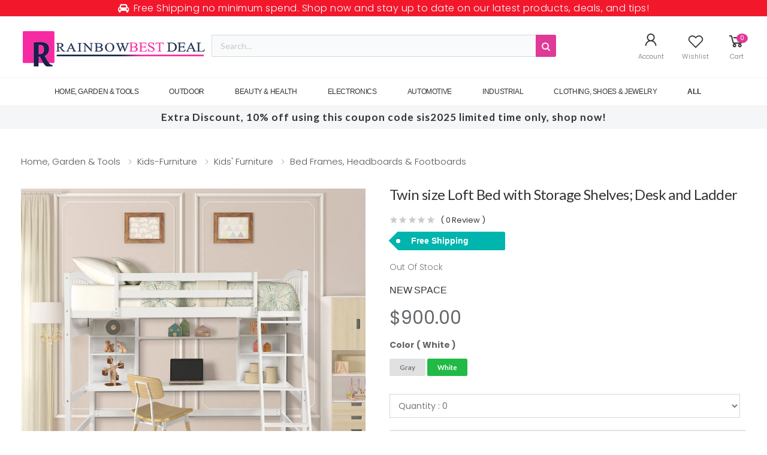

--- FILE ---
content_type: text/html; charset=UTF-8
request_url: https://www.rainbowbestdeal.com/product/twin-size-loft-bed-with-storage-shelves-desk-and-ladder@D0102HIBSEG
body_size: 4396
content:
<!doctypeh tml><html lang="en"><head><meta charset="UTF-8"><meta content="IE=edge"http-equiv="X-UA-Compatible"><meta content="width=device-width,initial-scale=1,shrink-to-fit=no"name="viewport"><title>Twin size Loft Bed with Storage Shelves; Desk and Ladder - Rainbowbestdeal</title><link href="https://www.rainbowbestdeal.com/product/twin-size-loft-bed-with-storage-shelves-desk-and-ladder@D0102HIBSEG"rel="canonical"><meta content="1.[Maximized space] The loft bed perfectly serves homes with limited space. It takes advantage of the floor space, and allows for a cozy rest, extra work and..."name="description"><meta content="1.[Maximized space] The loft bed perfectly serves homes with limited space. It takes advantage of the floor space, and allows for a cozy rest, extra work and..."name="keywords"><meta content="index,follow"name="robots"><meta content="Twin size Loft Bed with Storage Shelves; Desk and Ladder - Rainbowbestdeal"property="og:title"><meta content="website"property="og:type"><meta content="https://www.rainbowbestdeal.com/product/twin-size-loft-bed-with-storage-shelves-desk-and-ladder@D0102HIBSEG"property="og:url"><meta content="https://image.doba.com/dg-iFbgSjnbzJVs/d0102hibseg.webp"property="og:image"><meta content="1.[Maximized space] The loft bed perfectly serves homes with limited space. It takes advantage of the floor space, and allows for a cozy rest, extra work and..."property="og:description"><meta content="RainbowBestdeal"property="og:site_name"><meta content="text/html; charset=UTF-8"http-equiv="content-type"><meta content="upgrade-insecure-requests"http-equiv="Content-Security-Policy"><meta content="Rainbowbestdeal™"name="author"><link href="https://www.rainbowbestdeal.com/images/favicon.png?v=2"rel="shortcut icon"><meta content="#ffffff"name="theme-color"><link href="https://www.rainbowbestdeal.com/assets/css/uikit.min.css"rel="stylesheet"><link href="https://www.rainbowbestdeal.com/assets/vendor/line-awesome/line-awesome/line-awesome/css/line-awesome.min.css"rel="stylesheet"><link href="https://www.rainbowbestdeal.com/assets/css/semantic.min.css"rel="stylesheet"><link href="https://www.rainbowbestdeal.com/assets/css/components/placeholder.css"rel="stylesheet"><link href="https://www.rainbowbestdeal.com/assets/css/bootstrap.min.css"rel="stylesheet"><link href="https://www.rainbowbestdeal.com/assets/css/style.css"rel="stylesheet"><link href="https://www.rainbowbestdeal.com/assets/css/skins/skin-demo-2.css"rel="stylesheet"><link href="https://www.rainbowbestdeal.com/assets/css/demos/demo-2.css"rel="stylesheet"><link href="https://www.rainbowbestdeal.com/assets/css/old.css"rel="stylesheet"><link href="https://www.rainbowbestdeal.com/assets/css/sweetalert.css"rel="stylesheet"><link href="https://www.rainbowbestdeal.com/assets/css/new/my.css?v=25121668627"rel="stylesheet"><link href="https://www.rainbowbestdeal.com/assets/css/new/products.css?v=25121668627"rel="stylesheet"><link href="https://www.rainbowbestdeal.com/assets/css/my_responsive.css?v=25121668627"rel="stylesheet"><script type="application/ld+json">[{"@context":"https://schema.org","@type":"Organization","url":"https://www.rainbowbestdeal.com/","sameAs":["https://www.facebook.com/rainbowbestdealrbd/","https://twitter.com/rainbowbestdeal/","https://www.instagram.com/rainbowbestdeal/"],"logo":"https://www.rainbowbestdeal.com/images/logo/logo.png","contactPoint":[{"@type":"ContactPoint","telephone":"703 786 5884","contactType":"Customer Service"}]},{"@context":"http://schema.org","@type":"BreadcrumbList","itemListElement":[{"@type":"ListItem","position":1,"item":{"@id":"https://www.rainbowbestdeal.com/home-garden-tools/furniture","name":"Furniture"}},{"@type":"ListItem","position":2,"item":{"@id":"https://www.rainbowbestdeal.com/home-garden-tools/furniture/kids-furniture","name":"Kids' Furniture"}}]},{"@context":"http://schema.org","@type":"Product","name":"Twin size Loft Bed with Storage Shelves; Desk and Ladder","image":"https://image.doba.com/dg-iFbgSjnbzJVs/d0102hibseg.webp","description":"1.[Maximized space] The loft bed perfectly serves homes with limited space. It takes advantage of the floor space, and allows for a cozy rest, extra work and...","sku":"LT000140KAA","category":"Home, Garden & Tools>>Furniture>>Kids' Furniture>>Bed Frames, Headboards & Footboards","url":"https://www.rainbowbestdeal.com/product/twin-size-loft-bed-with-storage-shelves-desk-and-ladder@D0102HIBSEG","brand":{"@type":"Brand","name":"NEW SPACE"},"offers":{"@type":"Offer","url":"https://www.rainbowbestdeal.com/product/twin-size-loft-bed-with-storage-shelves-desk-and-ladder@D0102HIBSEG","priceCurrency":"USD","price":"900.00","availability":"InStock"},"review":{"@type":"Review","reviewRating":{"@type":"Rating","ratingValue":"5","bestRating":"5"},"author":{"@type":"Person","name":"Faustin"}},"aggregateRating":{"@type":"AggregateRating","reviewCount":20,"ratingValue":5},"itemCondition":"Product"}]</script><style>.page-wrapper{min-height: 0 !important;}</style></head><body><noscript><iframe src="https://www.googletagmanager.com/ns.html?id=GTM-MJPPTRK8" height="0" width="0" style="display:none;visibility:hidden"></iframe></noscript>
<div>  <script type="text/javascript">var utag_data = {};  (function(a,b,c,d){a='https://tags.tiqcdn.com/utag/marketingcenter/common/prod/utag.js';  b=document;c='script';d=b.createElement(c);d.src=a;d.type='text/java'+c;d.async=true;  a=b.getElementsByTagName(c)[0];a.parentNode.insertBefore(d,a); })(); </script>  <script type="text/javascript">window.Parameters  = window.Parameters || {ExternalUid: 'LOC19EF85347'}  </script>  </div><input id="jData"type="hidden"value="{&quot;p_item_no&quot;:&quot;D0102HIBSEG&quot;,&quot;p_cat_level_1&quot;:&quot;Home, Garden &amp; Tools&quot;,&quot;p_cat_level_2&quot;:&quot;Furniture&quot;,&quot;p_cat_level_3&quot;:&quot;Kids&#039; Furniture&quot;,&quot;p_cat_level_4&quot;:&quot;Bed Frames, Headboards &amp; Footboards&quot;,&quot;p_image&quot;:&quot;https:\/\/image.doba.com\/dg-iFbgSjnbzJVs\/d0102hibseg.webp&quot;,&quot;p_vt1&quot;:&quot;Color&quot;,&quot;p_vv1&quot;:&quot;White&quot;,&quot;images&quot;:&quot;[{\&quot;img\&quot;:\&quot;https:\/\/image.doba.com\/dg-hJVHdsGlyovL\/d0102hibseg.jpg\&quot;},{\&quot;img\&quot;:\&quot;https:\/\/image.doba.com\/dg-hnDmIwGrzcVL\/d0102hibseg.jpg\&quot;},{\&quot;img\&quot;:\&quot;https:\/\/image.doba.com\/dg-iuDtSjEkzovw\/d0102hibseg.jpg\&quot;},{\&quot;img\&quot;:\&quot;https:\/\/image.doba.com\/dg-zrVaIUHryobj\/d0102hibseg.jpg\&quot;},{\&quot;img\&quot;:\&quot;https:\/\/image.doba.com\/dg-hfDldLRIiYvw\/d0102hibseg.jpg\&quot;},{\&quot;img\&quot;:\&quot; https:\/\/image.doba.com\/dg-mlbwNLHViovs\/d0102hibseg.jpg\&quot;},{\&quot;img\&quot;:\&quot; https:\/\/image.doba.com\/dg-hyvPNsGkzoVL\/d0102hibseg.jpg\&quot;},{\&quot;img\&quot;:\&quot;https:\/\/image.doba.com\/dg-mLDdIwHVhoVj\/d0102hibseg.jpg\&quot;}]&quot;,&quot;p_inventory&quot;:12,&quot;new_price&quot;:&quot;900.00&quot;,&quot;old_price&quot;:&quot;900.00&quot;,&quot;p_discounted_price&quot;:&quot;0.00&quot;,&quot;p_name&quot;:&quot;Twin size Loft Bed with Storage Shelves; Desk and Ladder&quot;,&quot;p_brand&quot;:&quot;&quot;,&quot;p_supplier&quot;:&quot;NEW SPACE&quot;,&quot;mainSmallImg&quot;:&quot;https:\/\/image.doba.com\/dg3-iFbgSjnbzJVs\/d0102hibseg.webp&quot;,&quot;p_vt2&quot;:&quot;&quot;,&quot;p_vv2&quot;:&quot;&quot;,&quot;p_spu_no&quot;:&quot;D0100HPIIQW&quot;,&quot;p_description&quot;:&quot;Highlights:&lt;br&gt;1.[Maximized space] The loft bed perfectly serves homes with limited space. It takes advantage of the floor space, and allows for a cozy rest, extra work and play space and makes a great piece of furniture for your families.&lt;br&gt;2.[Versatility galore] The space underneath the twin size loft bed is a good place for your family to read, do homework or play and create their own world to be explored. Coming with spacious bookshelves, the loft bed helps to store books, display decorations, or to place a laptop.&lt;br&gt;3.[Solid Construction] This muti-functional loft bed is crafted from a solid pine wood frame, with commercial grade MDF board for quality control and durability. The stable ladder can be assembled on either side of the bed which is great for tricky rooms where space is a concern. Guardrails are solidly attached for added safety.&lt;br&gt;4.[A Beautiful Piece for Bedroom] This loft bed is designed to last for a lifetime as well as maintain its stylish look with clean lines that blend well with the surroundings. Our designs promote both comfort and elegance.&lt;br&gt;5.[Dimensions]: This loft bed fits a standard twin size mattress (mattress is not included) and comes with 8 support slats, so a box spring is not needed. Overall dimensions: 79.53\u201d L x 61.85\u201d W x 73.59\u201dH. Warranty: 1 year.&lt;br&gt;&lt;br&gt;&lt;p&gt;Unlock the possibilities with the Loft Bed with Desk and Shelves in twin size; which will have you saving space and maximizing functionality with a wide array of features. Designed with a wooded desk and two corner shelves; your family has a perfect study area while also allowing space to store their belongings. Available in versatile finish for the perfect fit with your d&amp;eacute;cor.&lt;\/p&gt;&lt;p&gt;&amp;nbsp;&lt;\/p&gt;&lt;table border=\\&#039;0\\&#039; cellspacing=\\&#039;0\\&#039;&gt;&lt;tbody&gt;&lt;tr&gt;&lt;td colspan=\\&#039;2\\&#039; valign=\\&#039;center\\&#039; width=\\&#039;468\\&#039;&gt;&lt;p align=\\&#039;center\\&#039;&gt;Weight &amp;amp; Dimensions&lt;\/p&gt;&lt;\/td&gt;&lt;\/tr&gt;&lt;tr&gt;&lt;td valign=\\&#039;center\\&#039; width=\\&#039;247\\&#039;&gt;&lt;p&gt;Overall Product Dimension&lt;\/p&gt;&lt;\/td&gt;&lt;td valign=\\&#039;center\\&#039; width=\\&#039;221\\&#039;&gt;&lt;p&gt;79.53\\&#039; L x 61.85\\&#039; W x 73.59\\&#039;H&lt;\/p&gt;&lt;\/td&gt;&lt;\/tr&gt;&lt;tr&gt;&lt;td valign=\\&#039;center\\&#039; width=\\&#039;247\\&#039;&gt;&lt;p&gt;Detail Product Dimension&lt;\/p&gt;&lt;\/td&gt;&lt;td valign=\\&#039;center\\&#039; width=\\&#039;221\\&#039;&gt;&lt;p&gt;Please refer to the Size image&lt;\/p&gt;&lt;\/td&gt;&lt;\/tr&gt;&lt;tr&gt;&lt;td valign=\\&#039;center\\&#039; width=\\&#039;247\\&#039;&gt;&lt;p&gt;Number of Package&lt;\/p&gt;&lt;\/td&gt;&lt;td valign=\\&#039;center\\&#039; width=\\&#039;221\\&#039;&gt;&lt;p&gt;2&lt;\/p&gt;&lt;\/td&gt;&lt;\/tr&gt;&lt;tr&gt;&lt;td valign=\\&#039;center\\&#039; width=\\&#039;247\\&#039;&gt;&lt;p&gt;Package Dimension&lt;\/p&gt;&lt;\/td&gt;&lt;td valign=\\&#039;center\\&#039; width=\\&#039;221\\&#039;&gt;&lt;p&gt;Please refer to the Specification&lt;\/p&gt;&lt;\/td&gt;&lt;\/tr&gt;&lt;tr&gt;&lt;td valign=\\&#039;center\\&#039; width=\\&#039;247\\&#039;&gt;&lt;p&gt;Overall Product Weight&lt;\/p&gt;&lt;\/td&gt;&lt;td valign=\\&#039;center\\&#039; width=\\&#039;221\\&#039;&gt;&lt;p&gt;152 LBS&lt;\/p&gt;&lt;\/td&gt;&lt;\/tr&gt;&lt;tr&gt;&lt;td valign=\\&#039;center\\&#039; width=\\&#039;247\\&#039;&gt;&lt;p&gt;Package Weight&lt;\/p&gt;&lt;\/td&gt;&lt;td valign=\\&#039;center\\&#039; width=\\&#039;221\\&#039;&gt;&lt;p&gt;Please refer to the Specification&lt;\/p&gt;&lt;\/td&gt;&lt;\/tr&gt;&lt;tr&gt;&lt;td valign=\\&#039;center\\&#039; width=\\&#039;247\\&#039;&gt;&lt;p&gt;Weight Capacity&lt;\/p&gt;&lt;\/td&gt;&lt;td valign=\\&#039;center\\&#039; width=\\&#039;221\\&#039;&gt;&lt;p&gt;175LBS&lt;\/p&gt;&lt;\/td&gt;&lt;\/tr&gt;&lt;tr&gt;&lt;td valign=\\&#039;center\\&#039; width=\\&#039;247\\&#039;&gt;&lt;p&gt;Recommended Mattress Thickness&lt;\/p&gt;&lt;\/td&gt;&lt;td valign=\\&#039;center\\&#039; width=\\&#039;221\\&#039;&gt;&lt;p&gt;6\\&#039;&lt;\/p&gt;&lt;\/td&gt;&lt;\/tr&gt;&lt;\/tbody&gt;&lt;\/table&gt;&lt;p&gt;&amp;nbsp;&lt;\/p&gt;&lt;table  border=\\&#039;0\\&#039; cellspacing=\\&#039;0\\&#039;&gt;&lt;tbody&gt;&lt;tr&gt;&lt;td  colspan=\\&#039;2\\&#039; valign=\\&#039;center\\&#039;&gt;&lt;p align=\\&#039;center\\&#039;&gt;Specifications:&lt;\/p&gt;&lt;\/td&gt;&lt;\/tr&gt;&lt;tr&gt;&lt;td  valign=\\&#039;center\\&#039;&gt;&lt;p&gt;Product Type&lt;\/p&gt;&lt;\/td&gt;&lt;td  valign=\\&#039;center\\&#039;&gt;&lt;p&gt;Loft Bed&lt;\/p&gt;&lt;\/td&gt;&lt;\/tr&gt;&lt;tr&gt;&lt;td  valign=\\&#039;center\\&#039;&gt;&lt;p&gt;Size&lt;\/p&gt;&lt;\/td&gt;&lt;td  valign=\\&#039;center\\&#039;&gt;&lt;p&gt;Twin&lt;\/p&gt;&lt;\/td&gt;&lt;\/tr&gt;&lt;tr&gt;&lt;td  valign=\\&#039;center\\&#039;&gt;&lt;p&gt;Color&lt;\/p&gt;&lt;\/td&gt;&lt;td  valign=\\&#039;center\\&#039;&gt;&lt;p&gt;Gray\/White\/Espresso&lt;\/p&gt;&lt;\/td&gt;&lt;\/tr&gt;&lt;tr&gt;&lt;td  valign=\\&#039;center\\&#039;&gt;&lt;p&gt;Material&lt;\/p&gt;&lt;\/td&gt;&lt;td  valign=\\&#039;center\\&#039;&gt;&lt;p&gt;Plywood+MDF+Pinewood&lt;\/p&gt;&lt;\/td&gt;&lt;\/tr&gt;&lt;tr&gt;&lt;td  valign=\\&#039;center\\&#039;&gt;&lt;p&gt;Number of Slats&lt;\/p&gt;&lt;\/td&gt;&lt;td  valign=\\&#039;center\\&#039;&gt;&lt;p&gt;14&lt;\/p&gt;&lt;\/td&gt;&lt;\/tr&gt;&lt;tr&gt;&lt;td  valign=\\&#039;center\\&#039;&gt;&lt;p&gt;Box Spring Required&lt;\/p&gt;&lt;\/td&gt;&lt;td  valign=\\&#039;center\\&#039;&gt;&lt;p&gt;No&lt;\/p&gt;&lt;\/td&gt;&lt;\/tr&gt;&lt;tr&gt;&lt;td  valign=\\&#039;center\\&#039;&gt;&lt;p&gt;Assembly Required&lt;\/p&gt;&lt;\/td&gt;&lt;td  valign=\\&#039;center\\&#039;&gt;&lt;p&gt;Yes&lt;\/p&gt;&lt;\/td&gt;&lt;\/tr&gt;&lt;tr&gt;&lt;td  valign=\\&#039;center\\&#039;&gt;&lt;p&gt;Country of Origin&lt;\/p&gt;&lt;\/td&gt;&lt;td  valign=\\&#039;center\\&#039;&gt;&lt;p&gt;Vietnam&lt;\/p&gt;&lt;\/td&gt;&lt;\/tr&gt;&lt;tr&gt;&lt;td  valign=\\&#039;center\\&#039;&gt;&lt;p&gt;Product Warranty&lt;\/p&gt;&lt;\/td&gt;&lt;td  valign=\\&#039;center\\&#039;&gt;&lt;p&gt;One year&lt;\/p&gt;&lt;\/td&gt;&lt;\/tr&gt;&lt;tr&gt;&lt;td  rowspan=\\&#039;2\\&#039; valign=\\&#039;center\\&#039;&gt;&lt;p&gt;Notes:&lt;\/p&gt;&lt;\/td&gt;&lt;td  valign=\\&#039;center\\&#039;&gt;&lt;p&gt;Manual measurement has been used; there may be some reasonable error.&lt;\/p&gt;&lt;\/td&gt;&lt;\/tr&gt;&lt;tr&gt;&lt;td  valign=\\&#039;center\\&#039;&gt;&lt;p&gt;All the pictures are taken by actual samples; slight chromatic aberration may occur due to lighting or display.&lt;\/p&gt;&lt;\/td&gt;&lt;\/tr&gt;&lt;\/tbody&gt;&lt;\/table&gt;&lt;p&gt;&amp;nbsp;&lt;\/p&gt;&lt;p&gt;Package Size&lt;\/p&gt;&lt;table data-v-2e225373=\\&#039;\\&#039;&gt;&lt;tbody data-v-2e225373=\\&#039;\\&#039;&gt;&lt;tr data-v-2e225373=\\&#039;\\&#039;&gt;&lt;td data-v-2e225373=\\&#039;\\&#039;&gt;Sub-item 1: WF286266AAE&lt;\/td&gt;&lt;td data-v-2e225373=\\&#039;\\&#039;&gt;Package Quantity: 1&amp;nbsp;&lt;span data-v-2e225373=\\&#039;\\&#039;&gt;80.91 * 16.93 * 5.71 inches 81.57 lbs&lt;\/span&gt;&lt;\/td&gt;&lt;\/tr&gt;&lt;tr data-v-2e225373=\\&#039;\\&#039;&gt;&lt;td data-v-2e225373=\\&#039;\\&#039;&gt;Sub-item 2: WF286267AAE&lt;\/td&gt;&lt;td data-v-2e225373=\\&#039;\\&#039;&gt;Package Quantity: 1&amp;nbsp;&lt;span data-v-2e225373=\\&#039;\\&#039;&gt;42.91 * 19.09 * 8.07 inches 82.67 lbs&lt;\/span&gt;&lt;\/td&gt;&lt;\/tr&gt;&lt;\/tbody&gt;&lt;\/table&gt;&quot;,&quot;catSlug1&quot;:&quot;home-garden-tools&quot;,&quot;catSlug2&quot;:&quot;furniture&quot;,&quot;catSlug3&quot;:&quot;kids-furniture&quot;,&quot;catSlug4&quot;:&quot;bed-frames-headboards-footboards&quot;}"><div id="headerApp"></div><main class="main"id="app"></main><footer class="footer footer-2 footer-main"id="footerApp"></footer><div id="mNav"></div></body></html><script src="https://www.rainbowbestdeal.com/assets/js/jquery.min.js"type="text/javascript"></script><script src="//cdn.jsdelivr.net/npm/sweetalert2@11"></script><script src="https://www.rainbowbestdeal.com/assets/js/new/pack/all.js?v=25121668627"type="text/javascript"></script><script src="https://cdn.jsdelivr.net/npm/vue@3.2.32/dist/vue.global.prod.js?v=".$appver></script><script src="https://cdn.jsdelivr.net/npm/axios/dist/axios.min.js?v=".$appver></script><script src="https://www.rainbowbestdeal.com/globalvar.js?v=25121668627"type="text/javascript"></script><script src="https://www.rainbowbestdeal.com/assets/js/new/pack/products.js?v=25121668627"type="text/javascript"></script>

--- FILE ---
content_type: text/html; charset=UTF-8
request_url: https://www.rainbowbestdeal.com/api/product_query
body_size: 2255
content:
[{"new_price":"970.00","old_price":"970.00","p_discounted_price":"0.00","p_name":"Twin size Loft Bed with Storage Shelves; Desk and Ladder","p_slug":"twin-size-loft-bed-with-storage-shelves-desk-and-ladder","p_spu_no":"D0100HPIIQW","p_image":"https:\/\/image.doba.com\/dg-yoVhNLElzPvJ\/d0102hibse7.webp","smallMainImg":"https:\/\/image.doba.com\/dg3-yoVhNLElzPvJ\/d0102hibse7.webp","p_item_no":"D0102HIBSE7","p_vv1":"Gray","p_vt2":"","p_vv2":"","p_description":"Highlights:<br>1.[Maximized space] The loft bed perfectly serves homes with limited space. It takes advantage of the floor space, and allows for a cozy rest, extra work and play space and makes a great piece of furniture for your families.<br>2.[Versatility galore] The space underneath the twin size loft bed is a good place for your family to read, do homework or play and create their own world to be explored. Coming with spacious bookshelves, the loft bed helps to store books, display decorations, or to place a laptop.<br>3.[Solid Construction] This muti-functional loft bed is crafted from a solid pine wood frame, with commercial grade MDF board for quality control and durability. The stable ladder can be assembled on either side of the bed which is great for tricky rooms where space is a concern. Guardrails are solidly attached for added safety.<br>4.[A Beautiful Piece for Bedroom] This loft bed is designed to last for a lifetime as well as maintain its stylish look with clean lines that blend well with the surroundings. Our designs promote both comfort and elegance.<br>5.[Dimensions]: This loft bed fits a standard twin size mattress (mattress is not included) and comes with 8 support slats, so a box spring is not needed. Overall dimensions: 79.53\u201d L x 61.85\u201d W x 73.59\u201dH. Warranty: 1 year.<br><br><p>Unlock the possibilities with the Loft Bed with Desk and Shelves in twin size; which will have you saving space and maximizing functionality with a wide array of features. Designed with a wooded desk and two corner shelves; your family has a perfect study area while also allowing space to store their belongings. Available in versatile finish for the perfect fit with your d&eacute;cor.<\/p><p>&nbsp;<\/p><table border=\\'0\\' cellspacing=\\'0\\'><tbody><tr><td colspan=\\'2\\' valign=\\'center\\' width=\\'468\\'><p align=\\'center\\'>Weight &amp; Dimensions<\/p><\/td><\/tr><tr><td valign=\\'center\\' width=\\'247\\'><p>Overall Product Dimension<\/p><\/td><td valign=\\'center\\' width=\\'221\\'><p>79.53\\' L x 61.85\\' W x 73.59\\'H<\/p><\/td><\/tr><tr><td valign=\\'center\\' width=\\'247\\'><p>Detail Product Dimension<\/p><\/td><td valign=\\'center\\' width=\\'221\\'><p>Please refer to the Size image<\/p><\/td><\/tr><tr><td valign=\\'center\\' width=\\'247\\'><p>Number of Package<\/p><\/td><td valign=\\'center\\' width=\\'221\\'><p>2<\/p><\/td><\/tr><tr><td valign=\\'center\\' width=\\'247\\'><p>Package Dimension<\/p><\/td><td valign=\\'center\\' width=\\'221\\'><p>Please refer to the Specification<\/p><\/td><\/tr><tr><td valign=\\'center\\' width=\\'247\\'><p>Overall Product Weight<\/p><\/td><td valign=\\'center\\' width=\\'221\\'><p>152 LBS<\/p><\/td><\/tr><tr><td valign=\\'center\\' width=\\'247\\'><p>Package Weight<\/p><\/td><td valign=\\'center\\' width=\\'221\\'><p>Please refer to the Specification<\/p><\/td><\/tr><tr><td valign=\\'center\\' width=\\'247\\'><p>Weight Capacity<\/p><\/td><td valign=\\'center\\' width=\\'221\\'><p>175LBS<\/p><\/td><\/tr><tr><td valign=\\'center\\' width=\\'247\\'><p>Recommended Mattress Thickness<\/p><\/td><td valign=\\'center\\' width=\\'221\\'><p>6\\'<\/p><\/td><\/tr><\/tbody><\/table><p>&nbsp;<\/p><table  border=\\'0\\' cellspacing=\\'0\\'><tbody><tr><td  colspan=\\'2\\' valign=\\'center\\'><p align=\\'center\\'>Specifications:<\/p><\/td><\/tr><tr><td  valign=\\'center\\'><p>Product Type<\/p><\/td><td  valign=\\'center\\'><p>Loft Bed<\/p><\/td><\/tr><tr><td  valign=\\'center\\'><p>Size<\/p><\/td><td  valign=\\'center\\'><p>Twin<\/p><\/td><\/tr><tr><td  valign=\\'center\\'><p>Color<\/p><\/td><td  valign=\\'center\\'><p>Gray\/White\/Espresso<\/p><\/td><\/tr><tr><td  valign=\\'center\\'><p>Material<\/p><\/td><td  valign=\\'center\\'><p>Plywood+MDF+Pinewood<\/p><\/td><\/tr><tr><td  valign=\\'center\\'><p>Number of Slats<\/p><\/td><td  valign=\\'center\\'><p>14<\/p><\/td><\/tr><tr><td  valign=\\'center\\'><p>Box Spring Required<\/p><\/td><td  valign=\\'center\\'><p>No<\/p><\/td><\/tr><tr><td  valign=\\'center\\'><p>Assembly Required<\/p><\/td><td  valign=\\'center\\'><p>Yes<\/p><\/td><\/tr><tr><td  valign=\\'center\\'><p>Country of Origin<\/p><\/td><td  valign=\\'center\\'><p>Vietnam<\/p><\/td><\/tr><tr><td  valign=\\'center\\'><p>Product Warranty<\/p><\/td><td  valign=\\'center\\'><p>One year<\/p><\/td><\/tr><tr><td  rowspan=\\'2\\' valign=\\'center\\'><p>Notes:<\/p><\/td><td  valign=\\'center\\'><p>Manual measurement has been used; there may be some reasonable error.<\/p><\/td><\/tr><tr><td  valign=\\'center\\'><p>All the pictures are taken by actual samples; slight chromatic aberration may occur due to lighting or display.<\/p><\/td><\/tr><\/tbody><\/table><p>&nbsp;<\/p><p>Package Size<\/p><table data-v-2e225373=\\'\\'><tbody data-v-2e225373=\\'\\'><tr data-v-2e225373=\\'\\'><td data-v-2e225373=\\'\\'>Sub-item 1: WF286266AAE<\/td><td data-v-2e225373=\\'\\'>Package Quantity: 1&nbsp;<span data-v-2e225373=\\'\\'>80.91 * 16.93 * 5.71 inches 81.57 lbs<\/span><\/td><\/tr><tr data-v-2e225373=\\'\\'><td data-v-2e225373=\\'\\'>Sub-item 2: WF286267AAE<\/td><td data-v-2e225373=\\'\\'>Package Quantity: 1&nbsp;<span data-v-2e225373=\\'\\'>42.91 * 19.09 * 8.07 inches 82.67 lbs<\/span><\/td><\/tr><\/tbody><\/table>","p_inventory":0,"images":"[{\"img\":\"https:\/\/image.doba.com\/dg3-iHqyIsGbzPDc\/d0102hibse7.jpg\"},{\"img\":\"https:\/\/image.doba.com\/dg3-zuDtIUHlhYVo\/d0102hibse7.jpg\"},{\"img\":\"https:\/\/image.doba.com\/dg3-iWqCSjGAhoVc\/d0102hibse7.jpg\"},{\"img\":\"https:\/\/image.doba.com\/dg3-yaVSIUEkiYDo\/d0102hibse7.jpg\"},{\"img\":\"https:\/\/image.doba.com\/dg3-myVHSLGbhYDc\/d0102hibse7.jpg\"},{\"img\":\" https:\/\/image.doba.com\/dg3-zMqwdLRKyPDG\/d0102hibse7.jpg\"},{\"img\":\" https:\/\/image.doba.com\/dg3-zJVpILnZhYDG\/d0102hibse7.jpg\"},{\"img\":\"https:\/\/image.doba.com\/dg3-zFqWNUEZyJDG\/d0102hibse7.jpg\"}]"},{"new_price":"900.00","old_price":"900.00","p_discounted_price":"0.00","p_name":"Twin size Loft Bed with Storage Shelves; Desk and Ladder","p_slug":"twin-size-loft-bed-with-storage-shelves-desk-and-ladder","p_spu_no":"D0100HPIIQW","p_image":"https:\/\/image.doba.com\/dg-iFbgSjnbzJVs\/d0102hibseg.webp","smallMainImg":"https:\/\/image.doba.com\/dg3-iFbgSjnbzJVs\/d0102hibseg.webp","p_item_no":"D0102HIBSEG","p_vv1":"White","p_vt2":"","p_vv2":"","p_description":"Highlights:<br>1.[Maximized space] The loft bed perfectly serves homes with limited space. It takes advantage of the floor space, and allows for a cozy rest, extra work and play space and makes a great piece of furniture for your families.<br>2.[Versatility galore] The space underneath the twin size loft bed is a good place for your family to read, do homework or play and create their own world to be explored. Coming with spacious bookshelves, the loft bed helps to store books, display decorations, or to place a laptop.<br>3.[Solid Construction] This muti-functional loft bed is crafted from a solid pine wood frame, with commercial grade MDF board for quality control and durability. The stable ladder can be assembled on either side of the bed which is great for tricky rooms where space is a concern. Guardrails are solidly attached for added safety.<br>4.[A Beautiful Piece for Bedroom] This loft bed is designed to last for a lifetime as well as maintain its stylish look with clean lines that blend well with the surroundings. Our designs promote both comfort and elegance.<br>5.[Dimensions]: This loft bed fits a standard twin size mattress (mattress is not included) and comes with 8 support slats, so a box spring is not needed. Overall dimensions: 79.53\u201d L x 61.85\u201d W x 73.59\u201dH. Warranty: 1 year.<br><br><p>Unlock the possibilities with the Loft Bed with Desk and Shelves in twin size; which will have you saving space and maximizing functionality with a wide array of features. Designed with a wooded desk and two corner shelves; your family has a perfect study area while also allowing space to store their belongings. Available in versatile finish for the perfect fit with your d&eacute;cor.<\/p><p>&nbsp;<\/p><table border=\\'0\\' cellspacing=\\'0\\'><tbody><tr><td colspan=\\'2\\' valign=\\'center\\' width=\\'468\\'><p align=\\'center\\'>Weight &amp; Dimensions<\/p><\/td><\/tr><tr><td valign=\\'center\\' width=\\'247\\'><p>Overall Product Dimension<\/p><\/td><td valign=\\'center\\' width=\\'221\\'><p>79.53\\' L x 61.85\\' W x 73.59\\'H<\/p><\/td><\/tr><tr><td valign=\\'center\\' width=\\'247\\'><p>Detail Product Dimension<\/p><\/td><td valign=\\'center\\' width=\\'221\\'><p>Please refer to the Size image<\/p><\/td><\/tr><tr><td valign=\\'center\\' width=\\'247\\'><p>Number of Package<\/p><\/td><td valign=\\'center\\' width=\\'221\\'><p>2<\/p><\/td><\/tr><tr><td valign=\\'center\\' width=\\'247\\'><p>Package Dimension<\/p><\/td><td valign=\\'center\\' width=\\'221\\'><p>Please refer to the Specification<\/p><\/td><\/tr><tr><td valign=\\'center\\' width=\\'247\\'><p>Overall Product Weight<\/p><\/td><td valign=\\'center\\' width=\\'221\\'><p>152 LBS<\/p><\/td><\/tr><tr><td valign=\\'center\\' width=\\'247\\'><p>Package Weight<\/p><\/td><td valign=\\'center\\' width=\\'221\\'><p>Please refer to the Specification<\/p><\/td><\/tr><tr><td valign=\\'center\\' width=\\'247\\'><p>Weight Capacity<\/p><\/td><td valign=\\'center\\' width=\\'221\\'><p>175LBS<\/p><\/td><\/tr><tr><td valign=\\'center\\' width=\\'247\\'><p>Recommended Mattress Thickness<\/p><\/td><td valign=\\'center\\' width=\\'221\\'><p>6\\'<\/p><\/td><\/tr><\/tbody><\/table><p>&nbsp;<\/p><table  border=\\'0\\' cellspacing=\\'0\\'><tbody><tr><td  colspan=\\'2\\' valign=\\'center\\'><p align=\\'center\\'>Specifications:<\/p><\/td><\/tr><tr><td  valign=\\'center\\'><p>Product Type<\/p><\/td><td  valign=\\'center\\'><p>Loft Bed<\/p><\/td><\/tr><tr><td  valign=\\'center\\'><p>Size<\/p><\/td><td  valign=\\'center\\'><p>Twin<\/p><\/td><\/tr><tr><td  valign=\\'center\\'><p>Color<\/p><\/td><td  valign=\\'center\\'><p>Gray\/White\/Espresso<\/p><\/td><\/tr><tr><td  valign=\\'center\\'><p>Material<\/p><\/td><td  valign=\\'center\\'><p>Plywood+MDF+Pinewood<\/p><\/td><\/tr><tr><td  valign=\\'center\\'><p>Number of Slats<\/p><\/td><td  valign=\\'center\\'><p>14<\/p><\/td><\/tr><tr><td  valign=\\'center\\'><p>Box Spring Required<\/p><\/td><td  valign=\\'center\\'><p>No<\/p><\/td><\/tr><tr><td  valign=\\'center\\'><p>Assembly Required<\/p><\/td><td  valign=\\'center\\'><p>Yes<\/p><\/td><\/tr><tr><td  valign=\\'center\\'><p>Country of Origin<\/p><\/td><td  valign=\\'center\\'><p>Vietnam<\/p><\/td><\/tr><tr><td  valign=\\'center\\'><p>Product Warranty<\/p><\/td><td  valign=\\'center\\'><p>One year<\/p><\/td><\/tr><tr><td  rowspan=\\'2\\' valign=\\'center\\'><p>Notes:<\/p><\/td><td  valign=\\'center\\'><p>Manual measurement has been used; there may be some reasonable error.<\/p><\/td><\/tr><tr><td  valign=\\'center\\'><p>All the pictures are taken by actual samples; slight chromatic aberration may occur due to lighting or display.<\/p><\/td><\/tr><\/tbody><\/table><p>&nbsp;<\/p><p>Package Size<\/p><table data-v-2e225373=\\'\\'><tbody data-v-2e225373=\\'\\'><tr data-v-2e225373=\\'\\'><td data-v-2e225373=\\'\\'>Sub-item 1: WF286266AAE<\/td><td data-v-2e225373=\\'\\'>Package Quantity: 1&nbsp;<span data-v-2e225373=\\'\\'>80.91 * 16.93 * 5.71 inches 81.57 lbs<\/span><\/td><\/tr><tr data-v-2e225373=\\'\\'><td data-v-2e225373=\\'\\'>Sub-item 2: WF286267AAE<\/td><td data-v-2e225373=\\'\\'>Package Quantity: 1&nbsp;<span data-v-2e225373=\\'\\'>42.91 * 19.09 * 8.07 inches 82.67 lbs<\/span><\/td><\/tr><\/tbody><\/table>","p_inventory":12,"images":"[{\"img\":\"https:\/\/image.doba.com\/dg3-hJVHdsGlyovL\/d0102hibseg.jpg\"},{\"img\":\"https:\/\/image.doba.com\/dg3-hnDmIwGrzcVL\/d0102hibseg.jpg\"},{\"img\":\"https:\/\/image.doba.com\/dg3-iuDtSjEkzovw\/d0102hibseg.jpg\"},{\"img\":\"https:\/\/image.doba.com\/dg3-zrVaIUHryobj\/d0102hibseg.jpg\"},{\"img\":\"https:\/\/image.doba.com\/dg3-hfDldLRIiYvw\/d0102hibseg.jpg\"},{\"img\":\" https:\/\/image.doba.com\/dg3-mlbwNLHViovs\/d0102hibseg.jpg\"},{\"img\":\" https:\/\/image.doba.com\/dg3-hyvPNsGkzoVL\/d0102hibseg.jpg\"},{\"img\":\"https:\/\/image.doba.com\/dg3-mLDdIwHVhoVj\/d0102hibseg.jpg\"}]"}]

--- FILE ---
content_type: text/html; charset=UTF-8
request_url: https://www.rainbowbestdeal.com/api/product_query
body_size: 2086
content:
[{"new_price":"900.00","old_price":"900.00","p_discounted_price":"0.00","p_name":"Twin size Loft Bed with Storage Shelves; Desk and Ladder","p_slug":"twin-size-loft-bed-with-storage-shelves-desk-and-ladder","p_spu_no":"D0100HPIIQW","p_image":"https:\/\/image.doba.com\/dg-iFbgSjnbzJVs\/d0102hibseg.webp","smallMainImg":"https:\/\/image.doba.com\/dg3-iFbgSjnbzJVs\/d0102hibseg.webp","p_item_no":"D0102HIBSEG","p_vv1":"White","p_vt2":"","p_vv2":"","p_description":"Highlights:<br>1.[Maximized space] The loft bed perfectly serves homes with limited space. It takes advantage of the floor space, and allows for a cozy rest, extra work and play space and makes a great piece of furniture for your families.<br>2.[Versatility galore] The space underneath the twin size loft bed is a good place for your family to read, do homework or play and create their own world to be explored. Coming with spacious bookshelves, the loft bed helps to store books, display decorations, or to place a laptop.<br>3.[Solid Construction] This muti-functional loft bed is crafted from a solid pine wood frame, with commercial grade MDF board for quality control and durability. The stable ladder can be assembled on either side of the bed which is great for tricky rooms where space is a concern. Guardrails are solidly attached for added safety.<br>4.[A Beautiful Piece for Bedroom] This loft bed is designed to last for a lifetime as well as maintain its stylish look with clean lines that blend well with the surroundings. Our designs promote both comfort and elegance.<br>5.[Dimensions]: This loft bed fits a standard twin size mattress (mattress is not included) and comes with 8 support slats, so a box spring is not needed. Overall dimensions: 79.53\u201d L x 61.85\u201d W x 73.59\u201dH. Warranty: 1 year.<br><br><p>Unlock the possibilities with the Loft Bed with Desk and Shelves in twin size; which will have you saving space and maximizing functionality with a wide array of features. Designed with a wooded desk and two corner shelves; your family has a perfect study area while also allowing space to store their belongings. Available in versatile finish for the perfect fit with your d&eacute;cor.<\/p><p>&nbsp;<\/p><table border=\\'0\\' cellspacing=\\'0\\'><tbody><tr><td colspan=\\'2\\' valign=\\'center\\' width=\\'468\\'><p align=\\'center\\'>Weight &amp; Dimensions<\/p><\/td><\/tr><tr><td valign=\\'center\\' width=\\'247\\'><p>Overall Product Dimension<\/p><\/td><td valign=\\'center\\' width=\\'221\\'><p>79.53\\' L x 61.85\\' W x 73.59\\'H<\/p><\/td><\/tr><tr><td valign=\\'center\\' width=\\'247\\'><p>Detail Product Dimension<\/p><\/td><td valign=\\'center\\' width=\\'221\\'><p>Please refer to the Size image<\/p><\/td><\/tr><tr><td valign=\\'center\\' width=\\'247\\'><p>Number of Package<\/p><\/td><td valign=\\'center\\' width=\\'221\\'><p>2<\/p><\/td><\/tr><tr><td valign=\\'center\\' width=\\'247\\'><p>Package Dimension<\/p><\/td><td valign=\\'center\\' width=\\'221\\'><p>Please refer to the Specification<\/p><\/td><\/tr><tr><td valign=\\'center\\' width=\\'247\\'><p>Overall Product Weight<\/p><\/td><td valign=\\'center\\' width=\\'221\\'><p>152 LBS<\/p><\/td><\/tr><tr><td valign=\\'center\\' width=\\'247\\'><p>Package Weight<\/p><\/td><td valign=\\'center\\' width=\\'221\\'><p>Please refer to the Specification<\/p><\/td><\/tr><tr><td valign=\\'center\\' width=\\'247\\'><p>Weight Capacity<\/p><\/td><td valign=\\'center\\' width=\\'221\\'><p>175LBS<\/p><\/td><\/tr><tr><td valign=\\'center\\' width=\\'247\\'><p>Recommended Mattress Thickness<\/p><\/td><td valign=\\'center\\' width=\\'221\\'><p>6\\'<\/p><\/td><\/tr><\/tbody><\/table><p>&nbsp;<\/p><table  border=\\'0\\' cellspacing=\\'0\\'><tbody><tr><td  colspan=\\'2\\' valign=\\'center\\'><p align=\\'center\\'>Specifications:<\/p><\/td><\/tr><tr><td  valign=\\'center\\'><p>Product Type<\/p><\/td><td  valign=\\'center\\'><p>Loft Bed<\/p><\/td><\/tr><tr><td  valign=\\'center\\'><p>Size<\/p><\/td><td  valign=\\'center\\'><p>Twin<\/p><\/td><\/tr><tr><td  valign=\\'center\\'><p>Color<\/p><\/td><td  valign=\\'center\\'><p>Gray\/White\/Espresso<\/p><\/td><\/tr><tr><td  valign=\\'center\\'><p>Material<\/p><\/td><td  valign=\\'center\\'><p>Plywood+MDF+Pinewood<\/p><\/td><\/tr><tr><td  valign=\\'center\\'><p>Number of Slats<\/p><\/td><td  valign=\\'center\\'><p>14<\/p><\/td><\/tr><tr><td  valign=\\'center\\'><p>Box Spring Required<\/p><\/td><td  valign=\\'center\\'><p>No<\/p><\/td><\/tr><tr><td  valign=\\'center\\'><p>Assembly Required<\/p><\/td><td  valign=\\'center\\'><p>Yes<\/p><\/td><\/tr><tr><td  valign=\\'center\\'><p>Country of Origin<\/p><\/td><td  valign=\\'center\\'><p>Vietnam<\/p><\/td><\/tr><tr><td  valign=\\'center\\'><p>Product Warranty<\/p><\/td><td  valign=\\'center\\'><p>One year<\/p><\/td><\/tr><tr><td  rowspan=\\'2\\' valign=\\'center\\'><p>Notes:<\/p><\/td><td  valign=\\'center\\'><p>Manual measurement has been used; there may be some reasonable error.<\/p><\/td><\/tr><tr><td  valign=\\'center\\'><p>All the pictures are taken by actual samples; slight chromatic aberration may occur due to lighting or display.<\/p><\/td><\/tr><\/tbody><\/table><p>&nbsp;<\/p><p>Package Size<\/p><table data-v-2e225373=\\'\\'><tbody data-v-2e225373=\\'\\'><tr data-v-2e225373=\\'\\'><td data-v-2e225373=\\'\\'>Sub-item 1: WF286266AAE<\/td><td data-v-2e225373=\\'\\'>Package Quantity: 1&nbsp;<span data-v-2e225373=\\'\\'>80.91 * 16.93 * 5.71 inches 81.57 lbs<\/span><\/td><\/tr><tr data-v-2e225373=\\'\\'><td data-v-2e225373=\\'\\'>Sub-item 2: WF286267AAE<\/td><td data-v-2e225373=\\'\\'>Package Quantity: 1&nbsp;<span data-v-2e225373=\\'\\'>42.91 * 19.09 * 8.07 inches 82.67 lbs<\/span><\/td><\/tr><\/tbody><\/table>","p_inventory":12,"images":"[{\"img\":\"https:\/\/image.doba.com\/dg3-hJVHdsGlyovL\/d0102hibseg.jpg\"},{\"img\":\"https:\/\/image.doba.com\/dg3-hnDmIwGrzcVL\/d0102hibseg.jpg\"},{\"img\":\"https:\/\/image.doba.com\/dg3-iuDtSjEkzovw\/d0102hibseg.jpg\"},{\"img\":\"https:\/\/image.doba.com\/dg3-zrVaIUHryobj\/d0102hibseg.jpg\"},{\"img\":\"https:\/\/image.doba.com\/dg3-hfDldLRIiYvw\/d0102hibseg.jpg\"},{\"img\":\" https:\/\/image.doba.com\/dg3-mlbwNLHViovs\/d0102hibseg.jpg\"},{\"img\":\" https:\/\/image.doba.com\/dg3-hyvPNsGkzoVL\/d0102hibseg.jpg\"},{\"img\":\"https:\/\/image.doba.com\/dg3-mLDdIwHVhoVj\/d0102hibseg.jpg\"}]"}]

--- FILE ---
content_type: text/css
request_url: https://www.rainbowbestdeal.com/assets/css/skins/skin-demo-2.css
body_size: 3101
content:
::-moz-selection{background-color:#a6c76c}::selection{background-color:#a6c76c}.bg-primary{background-color:#a6c76c !important}.bg-secondary{background-color:#92b25a !important}a{color:#a6c76c}a:hover,a:focus{color:#90b947}.link-underline{box-shadow:0 1px 0 0 #a6c76c}.text-primary{color:#a6c76c !important}.text-secondary{color:#92b25a !important}.alert-primary{background-color:#a6c76c}.banner-badge .banner-link:hover .banner-link-text,.banner-badge .banner-link:focus .banner-link-text{background-color:#a6c76c}.header-3 .header-search-extended .btn,.header-4 .header-search-extended .btn{background-color:transparent;color:#333}.header-3 .header-search-extended .btn:hover,.header-3 .header-search-extended .btn:focus,.header-4 .header-search-extended .btn:hover,.header-4 .header-search-extended .btn:focus{color:#a6c76c}.btn-video{color:#a6c76c}.btn-video:hover,.btn-video:focus{background-color:#92b25a}.breadcrumb-item a:hover,.breadcrumb-item a:focus{color:#a6c76c}.btn-link{color:#a6c76c}.btn-link:hover,.btn-link:focus,.btn-link .btn-link-dark:hover,.btn-link .btn-link-dark:focus{color:#a6c76c;border-color:#a6c76c}.btn-primary{color:#fff;background-color:#a6c76c;border-color:#a6c76c;box-shadow:none}.btn-primary:hover,.btn-primary:focus,.btn-primary.focus,.btn-primary:not(:disabled):not(.disabled):active,.btn-primary:not(:disabled):not(.disabled).active,.show>.btn-primary.dropdown-toggle{color:#fff;background-color:#92b25a;border-color:#92b25a;box-shadow:none}.btn-primary.disabled,.btn-primary:disabled{color:#fff;background-color:#a6c76c;border-color:#a6c76c}.btn-secondary{color:#fff;background-color:#92b25a;border-color:#92b25a;box-shadow:none}.btn-secondary:hover,.btn-secondary:focus,.btn-secondary.focus,.btn-secondary:not(:disabled):not(.disabled):active,.btn-secondary:not(:disabled):not(.disabled).active,.show>.btn-secondary.dropdown-toggle{color:#fff;background-color:#a6c76c;border-color:#a6c76c;box-shadow:none}.btn-secondary.disabled,.btn-secondary:disabled{color:#fff;background-color:#92b25a;border-color:#92b25a}.btn-white{color:#333;background-color:#fff;border-color:#fff;box-shadow:none}.btn-white:hover,.btn-white:focus,.btn-white.focus,.btn-white:not(:disabled):not(.disabled):active,.btn-white:not(:disabled):not(.disabled).active,.show>.btn-white.dropdown-toggle{color:#fff;background-color:#a6c76c;border-color:#a6c76c;box-shadow:none}.btn-white.disabled,.btn-white:disabled{color:#333;background-color:#fff;border-color:#fff}.btn-white-2{color:#333;background-color:#fff;border-color:#fff;box-shadow:none}.btn-white-2:hover,.btn-white-2:focus,.btn-white-2.focus,.btn-white-2:not(:disabled):not(.disabled):active,.btn-white-2:not(:disabled):not(.disabled).active,.show>.btn-white-2.dropdown-toggle{color:#fff;background-color:#92b25a;border-color:#92b25a;box-shadow:none}.btn-white-2.disabled,.btn-white-2:disabled{color:#333;background-color:#fff;border-color:#fff}.btn-primary-white{color:#fff;background-color:#a6c76c;border-color:#a6c76c;box-shadow:none}.btn-primary-white:hover,.btn-primary-white:focus,.btn-primary-white.focus,.btn-primary-white:not(:disabled):not(.disabled):active,.btn-primary-white:not(:disabled):not(.disabled).active,.show>.btn-primary-white.dropdown-toggle{color:#a6c76c;background-color:#fff;border-color:#fff;box-shadow:none}.btn-primary-white.disabled,.btn-primary-white:disabled{color:#fff;background-color:#a6c76c;border-color:#a6c76c}.btn-white-primary{color:#a6c76c;background-color:#fff;border-color:#fff;box-shadow:none}.btn-white-primary:hover,.btn-white-primary:focus,.btn-white-primary.focus,.btn-white-primary:not(:disabled):not(.disabled):active,.btn-white-primary:not(:disabled):not(.disabled).active,.show>.btn-white-primary.dropdown-toggle{color:#fff;background-color:#a6c76c;border-color:#a6c76c;box-shadow:none}.btn-white-primary.disabled,.btn-white-primary:disabled{color:#a6c76c;background-color:#fff;border-color:#fff}.btn-dark{color:#fff;background-color:#333;border-color:#333;box-shadow:none}.btn-dark:hover,.btn-dark:focus,.btn-dark.focus,.btn-dark:not(:disabled):not(.disabled):active,.btn-dark:not(:disabled):not(.disabled).active,.show>.btn-dark.dropdown-toggle{color:#fff;background-color:#a6c76c;border-color:#a6c76c;box-shadow:none}.btn-dark.disabled,.btn-dark:disabled{color:#fff;background-color:#333;border-color:#333}.btn-outline{color:#a6c76c;background-color:transparent;background-image:none;border-color:#ebebeb;box-shadow:0 5px 10px rgba(0,0,0,0.05)}.btn-outline:hover,.btn-outline:focus,.btn-outline.focus,.btn-outline:not(:disabled):not(.disabled):active,.btn-outline:not(:disabled):not(.disabled).active,.show>.btn-outline.dropdown-toggle{color:#a6c76c;background-color:transparent;border-color:#ebebeb;box-shadow:0 5px 10px rgba(0,0,0,0.15)}.btn-outline.disabled,.btn-outline:disabled{color:#a6c76c;background-color:transparent}.btn-outline-primary{color:#a6c76c;background-color:transparent;background-image:none;border-color:#a6c76c;box-shadow:none}.btn-outline-primary:hover,.btn-outline-primary:focus,.btn-outline-primary.focus,.btn-outline-primary:not(:disabled):not(.disabled):active,.btn-outline-primary:not(:disabled):not(.disabled).active,.show>.btn-outline-primary.dropdown-toggle{color:#a6c76c;background-color:transparent;border-color:#ebebeb;box-shadow:0 5px 10px rgba(0,0,0,0.05)}.btn-outline-primary.disabled,.btn-outline-primary:disabled{color:#a6c76c;background-color:transparent}.btn-outline-primary-2{color:#a6c76c;background-color:transparent;background-image:none;border-color:#a6c76c;box-shadow:none}.btn-outline-primary-2:hover,.btn-outline-primary-2:focus,.btn-outline-primary-2.focus,.btn-outline-primary-2:not(:disabled):not(.disabled):active,.btn-outline-primary-2:not(:disabled):not(.disabled).active,.show>.btn-outline-primary-2.dropdown-toggle{color:#fff;background-color:#a6c76c;border-color:#a6c76c;box-shadow:none}.btn-outline-primary-2.disabled,.btn-outline-primary-2:disabled{color:#a6c76c;background-color:transparent}.btn-outline-light{color:#fff;background-color:transparent;background-image:none;border-color:#fff;box-shadow:none}.btn-outline-light:hover,.btn-outline-light:focus,.btn-outline-light.focus,.btn-outline-light:not(:disabled):not(.disabled):active,.btn-outline-light:not(:disabled):not(.disabled).active,.show>.btn-outline-light.dropdown-toggle{color:#a6c76c;background-color:transparent;border-color:#fff;box-shadow:none}.btn-outline-light.disabled,.btn-outline-light:disabled{color:#fff;background-color:transparent}.btn-outline-dark{color:#333;background-color:transparent;background-image:none;border-color:#d7d7d7;box-shadow:none}.btn-outline-dark:hover,.btn-outline-dark:focus,.btn-outline-dark.focus,.btn-outline-dark:not(:disabled):not(.disabled):active,.btn-outline-dark:not(:disabled):not(.disabled).active,.show>.btn-outline-dark.dropdown-toggle{color:#a6c76c;background-color:transparent;border-color:#ebebeb;box-shadow:0 5px 10px rgba(0,0,0,0.05)}.btn-outline-dark.disabled,.btn-outline-dark:disabled{color:#333;background-color:transparent}.btn-outline-dark-2{color:#333;background-color:transparent;background-image:none;border-color:#ebebeb;box-shadow:none}.btn-outline-dark-2:hover,.btn-outline-dark-2:focus,.btn-outline-dark-2.focus,.btn-outline-dark-2:not(:disabled):not(.disabled):active,.btn-outline-dark-2:not(:disabled):not(.disabled).active,.show>.btn-outline-dark-2.dropdown-toggle{color:#a6c76c;background-color:#fafafa;border-color:#ebebeb;box-shadow:none}.btn-outline-dark-2.disabled,.btn-outline-dark-2:disabled{color:#333;background-color:transparent}.btn-outline-dark-3{color:#333;background-color:transparent;background-image:none;border-color:#d7d7d7;box-shadow:none}.btn-outline-dark-3:hover,.btn-outline-dark-3:focus,.btn-outline-dark-3.focus,.btn-outline-dark-3:not(:disabled):not(.disabled):active,.btn-outline-dark-3:not(:disabled):not(.disabled).active,.show>.btn-outline-dark-3.dropdown-toggle{color:#a6c76c;background-color:transparent;border-color:#a6c76c;box-shadow:none}.btn-outline-dark-3.disabled,.btn-outline-dark-3:disabled{color:#333;background-color:transparent}.btn-outline-darker{color:#333;background-color:transparent;background-image:none;border-color:#d7d7d7;box-shadow:none}.btn-outline-darker:hover,.btn-outline-darker:focus,.btn-outline-darker.focus,.btn-outline-darker:not(:disabled):not(.disabled):active,.btn-outline-darker:not(:disabled):not(.disabled).active,.show>.btn-outline-darker.dropdown-toggle{color:#fff;background-color:#a6c76c;border-color:#a6c76c;box-shadow:none}.btn-outline-darker.disabled,.btn-outline-darker:disabled{color:#333;background-color:transparent}.btn-outline-gray{color:#333;background-color:transparent;background-image:none;border-color:#959595;box-shadow:none}.btn-outline-gray:hover,.btn-outline-gray:focus,.btn-outline-gray.focus,.btn-outline-gray:not(:disabled):not(.disabled):active,.btn-outline-gray:not(:disabled):not(.disabled).active,.show>.btn-outline-gray.dropdown-toggle{color:#fff;background-color:#a6c76c;border-color:#a6c76c;box-shadow:none}.btn-outline-gray.disabled,.btn-outline-gray:disabled{color:#333;background-color:transparent}.btn-outline-lightgray{color:#333;background-color:transparent;background-image:none;border-color:#ebebeb;box-shadow:none}.btn-outline-lightgray:hover,.btn-outline-lightgray:focus,.btn-outline-lightgray.focus,.btn-outline-lightgray:not(:disabled):not(.disabled):active,.btn-outline-lightgray:not(:disabled):not(.disabled).active,.show>.btn-outline-lightgray.dropdown-toggle{color:#a6c76c;background-color:#f5f6f9;border-color:#ebebeb;box-shadow:none}.btn-outline-lightgray.disabled,.btn-outline-lightgray:disabled{color:#333;background-color:transparent}.btn-outline-white{color:#fff;background-color:transparent;background-image:none;border-color:#fff;box-shadow:none}.btn-outline-white:hover,.btn-outline-white:focus,.btn-outline-white.focus,.btn-outline-white:not(:disabled):not(.disabled):active,.btn-outline-white:not(:disabled):not(.disabled).active,.show>.btn-outline-white.dropdown-toggle{color:#fff;background-color:#a6c76c;border-color:#a6c76c;box-shadow:none}.btn-outline-white.disabled,.btn-outline-white:disabled{color:#fff;background-color:transparent}.btn-outline-white-2{color:#fff;background-color:transparent;background-image:none;border-color:#fff;box-shadow:none}.btn-outline-white-2:hover,.btn-outline-white-2:focus,.btn-outline-white-2.focus,.btn-outline-white-2:not(:disabled):not(.disabled):active,.btn-outline-white-2:not(:disabled):not(.disabled).active,.show>.btn-outline-white-2.dropdown-toggle{color:#fff;background-color:#92b25a;border-color:#92b25a;box-shadow:none}.btn-outline-white-2.disabled,.btn-outline-white-2:disabled{color:#fff;background-color:transparent}.btn-outline-white-4{color:#fff;background-color:transparent;background-image:none;border-color:#fff;box-shadow:none}.btn-outline-white-4:hover,.btn-outline-white-4:focus,.btn-outline-white-4.focus,.btn-outline-white-4:not(:disabled):not(.disabled):active,.btn-outline-white-4:not(:disabled):not(.disabled).active,.show>.btn-outline-white-4.dropdown-toggle{color:#a6c76c;background-color:#fff;border-color:#fff;box-shadow:none}.btn-outline-white-4.disabled,.btn-outline-white-4:disabled{color:#fff;background-color:transparent}.newsletter-popup-container .input-group .btn:hover,.newsletter-popup-container .input-group .btn:focus{background-color:#a6c76c}.bg-image .btn-link-dark:hover,.bg-image .btn-link-dark:focus{color:#a6c76c;border-color:#a6c76c}.bg-image .btn-outline-primary:hover,.bg-image .btn-outline-primary:focus,.bg-image .btn-outline-primary.focus,.bg-image .btn-outline-primary:not(:disabled):not(.disabled):active,.bg-image .btn-outline-primary:not(:disabled):not(.disabled).active,.show>.bg-image .btn-outline-primary.dropdown-toggle{background-color:#a6c76c;border-color:#a6c76c}.bg-image .btn-outline-dark:hover,.bg-image .btn-outline-dark:focus,.bg-image .btn-outline-dark.focus,.bg-image .btn-outline-dark:not(:disabled):not(.disabled):active,.bg-image .btn-outline-dark:not(:disabled):not(.disabled).active,.show>.bg-image .btn-outline-dark.dropdown-toggle{color:#a6c76c}.card-title a{color:#a6c76c}.card-title a:before{color:#a6c76c}.card-title a.collapsed:hover,.card-title a.collapsed:focus{color:#a6c76c}.count-wrapper{color:#a6c76c}.feature-box i{color:#a6c76c}.feature-box-simple i{color:#a6c76c}.form-control:focus{border-color:#a6c76c}.custom-control.custom-radio .custom-control-input:checked ~ .custom-control-label::before{border-color:#a6c76c}.custom-control.custom-radio .custom-control-input:checked ~ .custom-control-label::after{background-color:#a6c76c}.icon-box-icon{color:#a6c76c}.icon-box-circle .icon-box-icon{background-color:#a6c76c}.instagram-feed-content a:hover,.instagram-feed-content a:focus{color:#a6c76c}.close:hover,.close:focus{color:#a6c76c}.page-header h1 span{color:#a6c76c}.page-link:hover,.page-link:focus{color:#a6c76c}.page-item.active .page-link{color:#a6c76c}.social-icon:hover,.social-icon:focus{color:#a6c76c;border-color:#a6c76c}.testimonial-icon:before{color:#a6c76c}.nav.nav-tabs .nav-link:hover,.nav.nav-tabs .nav-link:focus{color:#a6c76c}.nav.nav-tabs .nav-item.show .nav-link,.nav.nav-tabs .nav-item .nav-link.active{color:#a6c76c}.nav.nav-pills .nav-link:hover,.nav.nav-pills .nav-link:focus{color:#a6c76c}.nav.nav-pills .nav-item.show .nav-link,.nav.nav-pills .nav-item .nav-link.active{color:#a6c76c;border-bottom-color:#a6c76c}.nav.nav-border-anim .nav-link:before{background-color:#a6c76c}.title-link:hover,.title-link:focus{box-shadow:0 1px 0 0 #a6c76c}.product-countdown.countdown-primary .countdown-amount{color:#a6c76c}.product-title a:hover,.product-title a:focus{color:#a6c76c}.product-price{color:#a6c76c}.product-label.label-primary{background-color:#a6c76c}.product-label.label-secondary{background-color:#92b25a}.product-label-text{color:#a6c76c}.ratings-primary .ratings-val{color:#a6c76c}.ratings-text a:hover,.ratings-text a:focus{color:#a6c76c}.btn-product{color:#a6c76c}.btn-product:hover span,.btn-product:focus span{color:#a6c76c;box-shadow:0 1px 0 0 #a6c76c}.btn-product-icon{color:#a6c76c}.btn-product-icon:hover,.btn-product-icon:focus{background-color:#a6c76c}.product-body .btn-wishlist:hover,.product-body .btn-wishlist:focus{color:#a6c76c}.btn-expandable span{background-color:#a6c76c}.product.product-4 .btn-product:hover,.product.product-4 .btn-product:focus{background-color:#92b25a}.product.product-5 .btn-product{color:#a6c76c}.product.product-5 .btn-product:hover,.product.product-5 .btn-product:focus{background-color:#a6c76c}.product.product-7 .btn-product{color:#a6c76c}.product.product-7 .btn-product span{color:#a6c76c}.product.product-7 .btn-product:hover,.product.product-7 .btn-product:focus{background-color:#a6c76c;border-bottom-color:#a6c76c}.product.product-8 .new-price{color:#a6c76c}.product.product-8 .btn-product:before{color:#a6c76c}.product.product-8 .btn-product:hover,.product.product-8 .btn-product:focus{background-color:#a6c76c}.product.product-list .btn-product:hover,.product.product-list .btn-product:focus{color:#a6c76c}.product.product-list .btn-product.btn-cart{color:#a6c76c;border-bolor:#a6c76c}.product.product-list .btn-product.btn-cart:hover,.product.product-list .btn-product.btn-cart:focus{background-color:#a6c76c}.footer a:hover,.footer a:focus{color:#a6c76c}.footer-dark.footer-2 .widget-about-title{color:#a6c76c}.header-top a:hover,.header-top a:focus{color:#a6c76c}.top-menu span{color:#a6c76c}.header-menu a:hover,.header-menu a:focus{color:#a6c76c}.account a:hover,.account a:focus{color:#a6c76c}.wishlist a:hover,.wishlist a:focus{color:#a6c76c}.wishlist a .wishlist-count{background-color:#a6c76c}.cart-dropdown:hover .dropdown-toggle,.cart-dropdown.show .dropdown-toggle,.compare-dropdown:hover .dropdown-toggle,.compare-dropdown.show .dropdown-toggle{color:#a6c76c}.compare-product-title a:hover,.compare-product-title a:focus{color:#a6c76c}.compare-actions .action-link:hover,.compare-actions .action-link:focus{color:#a6c76c}.cart-dropdown .cart-count{background-color:#a6c76c}.cart-dropdown .product-title a:hover,.cart-dropdown .product-title a:focus{color:#a6c76c}.wishlist-link .wishlist-count{background-color:#a6c76c}.wishlist-link:hover,.wishlist-link:focus{color:#a6c76c}.search-toggle:hover,.search-toggle:focus,.search-toggle.active{color:#a6c76c}.menu li:hover>a,.menu li.show>a,.menu li.active>a{color:#a6c76c}.demo-item a:hover,.demo-item a:focus{color:#a6c76c}.tip{background-color:#a6c76c}.header-bottom .menu>li>a:before{background-color:#a6c76c}.category-dropdown .dropdown-toggle:before{background-color:#a6c76c}.category-dropdown .dropdown-toggle:hover,.category-dropdown .dropdown-toggle:focus{color:#fff;background-color:#a6c76c}.category-dropdown:not(.is-on):hover .dropdown-toggle{background-color:#a6c76c}.category-dropdown.show .dropdown-toggle{color:#fff;background-color:#a6c76c}.category-dropdown .dropdown-item:hover,.category-dropdown .dropdown-item:focus{color:#a6c76c}.menu-vertical li:hover>a,.menu-vertical li.show>a,.menu-vertical li.active>a{color:#a6c76c}.menu-vertical>li:hover>a,.menu-vertical>li.show>a,.menu-vertical>li.active>a{color:#a6c76c}.mobile-menu-close:hover,.mobile-menu-close:focus{color:#a6c76c}.mobile-menu li a:hover,.mobile-menu li a:focus{color:#a6c76c}.mobile-menu li.open>a,.mobile-menu li.active>a{color:#a6c76c}.mmenu-btn:hover,.mmenu-btn:focus{color:#a6c76c}.mobile-search .form-control:focus{border-color:#a6c76c}.nav.nav-pills-mobile .nav-link.active,.nav.nav-pills-mobile .nav-link:hover,.nav.nav-pills-mobile .nav-link:focus{color:#a6c76c;border-bottom-color:#a6c76c}.mobile-cats-menu li a:hover,.mobile-cats-menu li a:focus{color:#a6c76c}.mobile-menu-light .mobile-menu li.open>a,.mobile-menu-light .mobile-menu li.active>a{color:#a6c76c}.mobile-menu-light .mobile-search .form-control:focus{border-color:#a6c76c}.header-4 .header-search .header-search-wrapper{border-color:#a6c76c}.header-4 .dropdown.category-dropdown .dropdown-toggle:not(:hover):not(:focus){color:#a6c76c}@media screen and (max-width: 991px){.header-4 .header-search-visible .header-search-wrapper:before{border-bottom-color:#a6c76c}}.header-6 .header-middle a:hover,.header-6 .header-middle a:focus{color:#a6c76c}.header-8 .header-top{color:#ebf3de;background-color:#a6c76c}.header-10 .header-search .header-search-wrapper{border-color:#a6c76c}.header-10 .category-dropdown .dropdown-toggle{background-color:#a6c76c}.header-10 .menu-vertical .menu-title{color:#a6c76c}.header-12 .dropdown.category-dropdown .dropdown-toggle{background-color:#a6c76c}.header-13 .dropdown.category-dropdown .dropdown-toggle{background-color:#a6c76c}.header-14 .header-search .header-search-wrapper{border-color:#a6c76c}.header-14 .dropdown.category-dropdown .dropdown-toggle{background-color:#a6c76c}.entry-video a:hover:after,.entry-video a:focus:after{color:#a6c76c}.entry-meta a:hover,.entry-meta a:focus{color:#a6c76c;box-shadow:0 1px 0 #a6c76c}.entry-title a:hover,.entry-title a:focus{color:#a6c76c}.entry-cats a:hover,.entry-cats a:focus{color:#a6c76c;box-shadow:0 1px 0 #a6c76c}.read-more:hover,.read-more:focus{box-shadow:0 1px 0 0 #a6c76c}.menu-cat a:hover,.menu-cat a:focus{color:#a6c76c}.menu-cat li.active a{color:#a6c76c;box-shadow:0 1px 0 #a6c76c}.widget-search .btn:hover,.widget-search .btn:focus{color:#a6c76c}.widget-cats a:hover,.widget-cats a:focus{color:#a6c76c}.posts-list a:hover,.posts-list a:focus{color:#a6c76c}.tagcloud a:hover,.tagcloud a:focus{color:#a6c76c}.table .total-col{color:#a6c76c}.btn.btn-spinner:hover,.btn.btn-spinner:focus{color:#a6c76c}.table.table-summary .summary-shipping-estimate a:hover,.table.table-summary .summary-shipping-estimate a:focus{color:#a6c76c;border-bottom-color:#a6c76c}.sidebar-toggler:hover,.sidebar-toggler:focus{color:#a6c76c}#filter-price-range{color:#a6c76c}.checkout-discount label span{color:#a6c76c}.checkout-discount .form-control:focus{border-color:#a6c76c}.table.table-summary a:hover,.table.table-summary a:focus{color:#a6c76c}.table.table-summary .summary-total td{color:#a6c76c}.accordion-summary .card-title a:before{border-color:#a6c76c}.accordion-summary .card-title a:after{background-color:#a6c76c}.paypal-link:hover,.paypal-link:focus{color:#a6c76c !important}.coming-countdown .countdown-amount{color:#a6c76c}.coming-countdown.countdown-separator .countdown-section:not(:last-child):after{color:#a6c76c}.contact-box a:hover,.contact-box a:focus{color:#a6c76c}.contact-list a:hover,.contact-list a:focus{color:#a6c76c}.contact-list i{color:#a6c76c}.store a:not(.btn):hover,.store a:not(.btn):focus{color:#a6c76c}.nav-dashboard .nav-link:hover,.nav-dashboard .nav-link:focus,.nav-dashboard .nav-link.active{color:#a6c76c}.form-tab .form-footer a:hover,.form-tab .form-footer a:focus{color:#a6c76c}.nav-filter a:hover,.nav-filter a:focus{color:#a6c76c}.nav-filter .active a{color:#a6c76c;border-bottom-color:#a6c76c}.portfolio-title a:hover,.portfolio-title a:focus{color:#a6c76c}.portfolio-tags a{color:#a6c76c}.portfolio-tags a:hover,.portfolio-tags a:focus{color:#a6c76c;box-shadow:0 1px 0 #a6c76c}.btn-product-gallery:hover,.btn-product-gallery:focus{background-color:#a6c76c}.product-gallery-item:before{border-color:#a6c76c}.product-pager-link:hover,.product-pager-link:focus{color:#a6c76c}.product-pager-link:hover span,.product-pager-link:focus span{box-shadow:0 1px 0 #a6c76c}.product-details .product-cat a:hover,.product-details .product-cat a:focus{color:#a6c76c;box-shadow:0 1px 0 #a6c76c}.product-details .product-size a.active,.product-details .product-size a:hover,.product-details .product-size a:focus{color:#a6c76c;border-color:#a6c76c}.size-guide:hover,.size-guide:focus{color:#a6c76c}.product-details-action .btn-cart{color:#a6c76c;border-color:#a6c76c}.product-details-action .btn-cart:hover,.product-details-action .btn-cart:focus{border-color:#a6c76c;background-color:#a6c76c}.product-details-tab .nav.nav-pills .nav-link:hover,.product-details-tab .nav.nav-pills .nav-link:focus{color:#a6c76c;border-bottom-color:#a6c76c}.product-desc-content a:hover,.product-desc-content a:focus{color:#a6c76c;border-bottom-color:#a6c76c}.review h4 a:hover,.review h4 a:focus{color:#a6c76c}.review-action a:hover,.review-action a:focus{color:#a6c76c;box-shadow:0 1px 0 #a6c76c}.product-details-extended .nav.nav-pills .nav-link.active,.product-details-extended .nav.nav-pills .nav-link:hover,.product-details-extended .nav.nav-pills .nav-link:focus{border-color:#a6c76c}.editor-content a:hover,.editor-content a:focus{color:#a6c76c;box-shadow:0 1px 0 #a6c76c}.editor-content blockquote{border-left-color:#a6c76c}.entry-tags a:hover,.entry-tags a:focus{color:#a6c76c}.entry-author-details h4 a:hover,.entry-author-details h4 a:focus{color:#a6c76c}.author-link:hover,.author-link:focus{color:#a6c76c;box-shadow:0 1px 0 #a6c76c}.pager-link{color:#a6c76c}.pager-link:hover,.pager-link:focus{color:#a6c76c}.pager-link:hover:after,.pager-link:focus:after{color:#a6c76c}.comment-reply:hover,.comment-reply:focus{color:#a6c76c;box-shadow:0 1px 0 #a6c76c}.comment-user h4 a:hover,.comment-user h4 a:focus{color:#a6c76c}.product-col .product-title a:hover,.product-col .product-title a:focus{color:#a6c76c}.owl-theme .owl-nav [class*='owl-']{color:#a6c76c}.owl-theme .owl-nav [class*='owl-']:not(.disabled):hover{border-color:#a6c76c;background:#a6c76c}.owl-theme.owl-light .owl-nav [class*='owl-']:not(.disabled):hover{border-color:#a6c76c}.owl-theme.owl-light .owl-dots .owl-dot:hover span{border-color:#a6c76c;background:#a6c76c}.owl-theme.owl-light .owl-dots .owl-dot.active span{border-color:#a6c76c;background:#a6c76c}.owl-full .owl-nav [class*='owl-']{color:#a6c76c}.owl-full .owl-nav [class*='owl-']:hover,.owl-full .owl-nav [class*='owl-']:focus{color:#a6c76c}.owl-full .owl-dots .owl-dot span{border-color:#a6c76c}.owl-full .owl-dots .owl-dot:hover span{border-color:#a6c76c;background:#a6c76c}.owl-full .owl-dots .owl-dot.active span{border-color:#a6c76c;background:#a6c76c}.owl-full.owl-nav-dark .owl-nav [class*='owl-']:hover,.owl-full.owl-nav-dark .owl-nav [class*='owl-']:focus{color:#a6c76c}.owl-simple .owl-nav [class*='owl-']:not(.disabled):hover{color:#a6c76c}.owl-simple.owl-light .owl-dots .owl-dot:hover span{border-color:#a6c76c;background:#a6c76c}.owl-simple.owl-light .owl-dots .owl-dot.active span{border-color:#a6c76c;background:#a6c76c}.quickView-content .owl-theme.owl-light .owl-nav [class*='owl-']{border:none;font-size:3rem;color:#fff}.quickView-content .owl-theme.owl-light .owl-nav [class*='owl-']:hover,.quickView-content .owl-theme.owl-light .owl-nav [class*='owl-']:focus{color:#a6c76c;background-color:transparent}.quickView-content .details-action-wrapper .btn-product:hover span,.quickView-content .details-action-wrapper .btn-product:focus span{color:#a6c76c;box-shadow:0 1px 0 0 #a6c76c}.quickView-content .product-details-action .btn-cart{transition:color .3s}.quickView-content .product-details-action .btn-cart:hover,.quickView-content .product-details-action .btn-cart:focus{border-color:#a6c76c;background-color:#a6c76c;color:#fff}.quickView-content .btn-wishlist,.quickView-content .btn-compare{border:none}.quickView-content .btn-wishlist:before,.quickView-content .btn-compare:before{color:#a6c76c}.quickView-content .btn-wishlist:hover,.quickView-content .btn-wishlist:focus,.quickView-content .btn-compare:hover,.quickView-content .btn-compare:focus{color:#a6c76c;background-color:transparent}.quickView-content .btn-wishlist:hover span,.quickView-content .btn-wishlist:focus span,.quickView-content .btn-compare:hover span,.quickView-content .btn-compare:focus span{color:#a6c76c}.quickView-content .btn-fullscreen:hover,.quickView-content .btn-fullscreen:focus{color:#fff;background-color:#a6c76c}.quickView-content .product-left .carousel-dot.active img{opacity:1;box-shadow:0 0 0 1px #a6c76c}.quickView-content .product-left .carousel-dot:hover img,.quickView-content .product-left .carousel-dot:focus img{opacity:1}.newsletter-popup-container .banner-title span{color:#a6c76c}



--- FILE ---
content_type: text/css
request_url: https://www.rainbowbestdeal.com/assets/css/demos/demo-2.css
body_size: 1538
content:
@import url("https://fonts.googleapis.com/css?family=Poppins:200,200i,300,300i,400,400i,500,500i,600,600i,700,700i,800");.intro-slider-container,.intro-slide{height:360px;background-color:#8a8988}.intro-slide{display:flex;align-items:center;background-size:cover;background-position:center center}.intro-slide .btn-primary{color:#fff;background-color:transparent;border-color:#fff}.intro-slide .btn-primary:hover,.intro-slide .btn-primary:focus{background-color:#a6c76c;border-color:#a6c76c}.intro-content{position:static;left:auto;top:auto;transform:translateY(0);-ms-transform:translateY(0)}.intro-subtitle{font-size:1.6rem;font-weight:400;letter-spacing:-.01em}.intro-title{font-weight:600;letter-spacing:-.025em}.intro-title sup{vertical-align:top;font-size:1.3rem;top:1em;margin-right:0;letter-spacing:-.01em}.intro-title sup+sup{margin-left:.8rem}.brands-border .brand{height:100px;border:.1rem solid #ebebeb;border-left-width:0}.brands-carousel-full{border-bottom:.1rem solid #ebebeb}.brands-carousel-full.brands-border .brand{border-right-width:0;border-top-width:0;border-bottom-width:0}.brands-carousel-full.brands-border .owl-item:first-child .brand{border-left-width:0}.banner-group{margin-bottom:3rem}@media screen and (min-width: 992px){.banner-group .col-lg-3{-ms-flex:0 0 26.05%;flex:0 0 26.05%;max-width:26.05%}.banner-group .col-lg-4{-ms-flex:0 0 32.77%;flex:0 0 32.77%;max-width:32.77%}.banner-group .col-lg-5{-ms-flex:0 0 41.18%;flex:0 0 41.18%;max-width:41.18%}}.banner-content.banner-content-top{top:2.6rem;transform:translateY(0);-ms-transform:translateY(0)}.banner-content.banner-content-bottom{bottom:3rem}.banner-large .banner-content{left:3rem}.btn.banner-link{padding-left:1.5rem;padding-right:1.5rem;text-transform:capitalize}.banner-subtitle{color:#666666;font-weight:300;font-size:1.4rem;letter-spacing:-.01em;margin-bottom:.6rem}.banner-subtitle.text-grey{color:#ebebeb}.banner-title{color:#333;font-weight:600;font-size:2.4rem;letter-spacing:-.025em;margin-bottom:1.4rem}.banner-text{color:#666666;font-weight:300;font-size:2.4rem;line-height:1.25;letter-spacing:-.01em;margin-bottom:1.3rem}.banner-title+.banner-text{margin-top:-1.4rem}.banner-large .banner-text{color:#333}.nav.nav-pills .nav-item.show .nav-link,.nav.nav-pills .nav-item .nav-link.active{color:#333;border-bottom-color:#333}.nav.nav-border-anim .nav-link:before{background-color:#333}.nav-pills.nav-big .nav-item+.nav-item{margin-left:1.5rem}.nav-pills.nav-big .nav-link{padding-top:.8rem;padding-bottom:.8rem;color:#ccc;font-weight:600;font-size:2.4rem;letter-spacing:-.025em;text-transform:capitalize}.nav-pills.nav-big .nav-link:hover,.nav-pills.nav-big .nav-link:focus,.nav-pills.nav-big .nav-link.active{color:#a6c76c}.nav-pills.nav-big .nav-item.show .nav-link{color:#a6c76c}.product.product-8 .product-body{padding-top:1.5rem;padding-left:2rem;padding-right:2rem}.product.product-8 .new-price{color:#ef837b}.product.product-8 .btn-product{padding-top:1.5rem;padding-bottom:1.5rem;background-color:#a6c76c}.product.product-8 .btn-product span{font-size:1.3rem}.product.product-8 .btn-product:before{color:#fff}.product.product-8 .btn-product:hover,.product.product-8 .btn-product:focus{background-color:#92b25a}.deal-container .banner-subtitle{color:#666;margin-bottom:.9rem;font-weight:400}.deal-container .banner-content.banner-content-top{top:4rem}.deal-container .banner-text{font-weight:600}.deal{display:flex;flex-direction:column-reverse;padding:2rem;background-color:#fff;margin-bottom:2rem}.deal-content{-ms-flex:0 0 100%;flex:0 0 100%;max-width:100%;padding:3.5rem 0 2rem}.deal-content .btn{padding-top:.85rem;padding-bottom:.85rem;font-weight:500;color:#333;background-color:transparent;border:.1rem solid #ebebeb}.deal-content .btn:hover,.deal-content .btn:focus{color:#fff;border-color:#a6c76c;background-color:#a6c76c}.deal-content h4{color:#a6c76c;font-weight:400;font-size:1.4rem;line-height:1.3;letter-spacing:-.01em;margin-bottom:.5rem}.deal-content h2{font-weight:600;font-size:4rem;line-height:1.1;letter-spacing:-.05em;margin-bottom:3.6rem}.deal-content .product-title{font-weight:600;font-size:2rem;letter-spacing:-.01em;margin-bottom:.7rem}.deal-content .product-price{font-weight:300;font-size:2rem;margin-bottom:2.4rem}.deal-content .new-price{font-weight:600}.deal-image{-ms-flex:0 0 100%;flex:0 0 100%;max-width:100%}.deal-image>a{display:block}.deal-countdown{margin-bottom:4rem;margin-left:-1rem;max-width:270px}.deal-countdown .countdown-show3 .countdown-section{width:calc(33.33% - 20px)}.deal-countdown .countdown-section{font-size:1.2rem;line-height:1;padding:1.6rem 0;margin-left:1rem;margin-right:1rem;background-color:#a6c76c;border-radius:.3rem;border:.1rem solid #e1e1e1}.deal-countdown .countdown-section:not(:last-child):after{color:#333333;content:':';display:inline-block;font-weight:400;font-size:20px;line-height:1;position:absolute;left:100%;margin-left:9px;margin-top:-1px;top:50%;transform:translateY(-50%);-ms-transform:translateY(-50%)}.deal-countdown .countdown-period{display:block;font-size:1.2rem;font-weight:400;color:#fff;text-transform:lowercase;width:100%;padding-left:.2rem;padding-right:.2rem;white-space:nowrap;overflow:hidden;text-overflow:ellipsis}.deal-countdown .countdown-amount{display:inline-block;color:#fff;font-weight:600;font-size:3rem;letter-spacing:-.05em;margin-bottom:.4rem}.btn-more{text-transform:capitalize}.icon-box-side .icon-box-title{font-weight:600}.icon-box-side p{font-weight:400;letter-spacing:-.01em}@media screen and (min-width: 768px){.deal{flex-direction:row}.deal-content{-ms-flex:0 0 47.8%;flex:0 0 47.8%;max-width:47.8%;padding-top:1rem;padding-bottom:1rem}.deal-image{-ms-flex:0 0 52.2%;flex:0 0 52.2%;max-width:52.2%}}@media screen and (min-width: 1200px){.deal-content{padding:3.5rem 3rem 2rem}.deal-content .btn{padding-top:1.15rem;padding-bottom:1.15rem}.deal-content h4{font-size:2rem}.deal-content h2{font-size:4rem}.deal-content .product-title{font-size:2.4rem}.deal-content .product-price{font-size:2.4rem}.deal-countdown .countdown-section{padding-top:2.1rem;padding-bottom:2.1rem}.deal-countdown .countdown-amount{font-size:3rem}}.blog-posts .title{margin-bottom:2.4rem}.blog-posts .entry-meta{font-weight:400}.blog-posts .read-more{text-transform:capitalize;color:#333;font-size:1.4rem}.blog-posts .read-more:hover,.blog-posts .read-more:focus{color:#a6c76c}.footer .widget-about-info a{color:#a6c76c}.footer .widget-title{font-weight:600}.footer-newsletter .input-group{flex-direction:column;align-items:center}.footer-newsletter .form-control{width:100%;margin-bottom:1rem}.footer-newsletter .btn-primary{background-color:#fff;color:#333;font-weight:500;min-width:150px;padding-left:1rem;padding-right:0;border:none}.footer-newsletter .btn-primary:hover,.footer-newsletter .btn-primary:focus{color:#fff;background-color:#a6c76c;border-color:#a6c76c}@media screen and (min-width: 576px){.intro-slider-container,.intro-slide{height:400px}.footer-newsletter .input-group{flex-direction:row;align-items:stretch}.footer-newsletter .form-control{width:auto;margin-bottom:0}}@media screen and (min-width: 768px){.intro-slider-container,.intro-slide{height:440px}.intro-title sup{font-size:1.6rem}.banner-content.banner-content-top{top:3.6rem}.banner-content.banner-content-bottom{bottom:4rem}.banner-large .banner-content{left:5rem}}@media screen and (min-width: 992px){.intro-slider-container,.intro-slide{height:460px}.intro-title sup{font-size:1.8rem}.banner-large .banner-content{left:7rem}}@media screen and (min-width: 1200px){.intro-slider-container,.intro-slide{height:500px}.intro-content .btn{min-width:170px}.intro-title{font-size:5rem}.intro-title sup{font-size:2rem}.intro-title span{font-weight:300}}.blog-posts .entry-title{font-weight:600}@media screen and (min-width: 768px){.intro-title{margin-bottom:2.5rem}}



--- FILE ---
content_type: application/x-javascript
request_url: https://www.rainbowbestdeal.com/assets/js/new/pack/products.js?v=25121668627
body_size: 15652
content:
(()=>{var a={709:()=>{Vue.createApp({template:'<div class="icon-boxes-container"><div class="container"><div class="row"><div class="col-sm-6 col-lg-3"><div class="icon-box icon-box-side"><span class="icon-box-icon text-dark"><i class="icon-rocket"></i></span><div class="icon-box-content"><h3 class="icon-box-title">Free Shipping</h3><p>No minimum</p></div></div></div><div class="col-sm-6 col-lg-3"><div class="icon-box icon-box-side"><span class="icon-box-icon text-dark"><i class="icon-rotate-left"></i></span><div class="icon-box-content"><h3 class="icon-box-title">Free Returns</h3><p>within 30 days</p></div></div></div><div class="col-sm-6 col-lg-3"><div class="icon-box icon-box-side"><span class="icon-box-icon text-dark"><i class="icon-info-circle"></i></span><div class="icon-box-content"><h3 class="icon-box-title">Get 10% Off 1 Item</h3><p>When you sign up</p></div></div></div><div class="col-sm-6 col-lg-3"><div class="icon-box icon-box-side"><span class="icon-box-icon text-dark"><i class="icon-life-ring"></i></span><div class="icon-box-content"><h3 class="icon-box-title">We Support</h3><p>24/7 amazing services</p></div></div></div></div></div></div><div class="bg-image footer-newsletter":style="\'background-image:url(\'+baseUrl+\'assets/images/backgrounds/footer-subscribe-bg.png)\'"><div class="container"><div class="heading text-center"><h3 class="title">Get The Latest Deals</h3><p class="title-desc">and receive <span>$15 off coupon</span> for first shopping</p></div><div class="row"><div class="col-lg-6 col-md-8 col-sm-10 offset-lg-3 offset-md-2 offset-sm-1 subscribeDiv"><div class="ui message green"v-if="submitSuccess">You are now successfully subscribe, Thank you...</div><form @submit.prevent="subscribeFrm"method="post"v-else><div class="input-group"><input class="form-control"name="subsEmail"placeholder="Enter your Email Address"required type="email"v-model="subscribeEmail"><div class="input-group-append"><div class="ui active dimmer inverted"v-if="subsribeDimmer"><div class="ui loader small text"></div></div><button class="btn btn-primary subsribeBtn"id="newsletter-btn"type="submit"><span>Subscribe</span> <i class="icon-long-arrow-right"></i></button></div></div><div class="ui message fluid":class="scMsgColor"v-show="scMsgText">{{scMsgText}}</div></form></div></div></div></div><div class="footer-middle"><div class="container"><div class="row"><div class="col-lg-6 col-sm-12 footer-middle-left"><div class="widget widget-about"><img alt="Footer Logo"class="footer-logo":src="baseUrl+\'images/logo/logo.png\'"><p>Rainbowbestdeal is committed to providing the best online shopping with a supperior online service Wide variety of jewelry, Electronics, Laptops, Accessories and much more.</p><div class="widget-about-info"><div class="row"><div class="col-sm-6 col-md-4"><span class="widget-about-title">Got Question? Call us 24/7</span> <a href="tel:7038696548"class="myTxtPink">703 869 6548</a></div><div class="col-sm-6 col-md-8"></div></div></div></div></div><div class="col-lg-2 col-sm-4"><div class="widget"><h4 class="widget-title">Information</h4><ul class="widget-list"><li><a href="'+baseUrlSet+'aboutus"target="_blank">About Us</a></li><li><a href="'+baseUrlSet+'privacy-policy"target="_blank">Privacy Policy</a></li><li><a href="'+baseUrlSet+'terms-conditions"target="_blank">Terms & Conditions</a></li><li><a href="'+baseUrlSet+'cart">Shopping Cart</a></li></ul></div></div><div class="col-lg-2 col-sm-4"><div class="widget"><h4 class="widget-title">Customer Service</h4><ul class="widget-list"><li><a href="'+baseUrlSet+'delivery-information"target="_blank">Delivery Information</a></li><li><a href="'+baseUrlSet+'returns-exchange"target="_blank">Return and Exchange</a></li><li><a href="'+baseUrlSet+'sitemap-html"target="_blank">Site Map</a></li><li><a href="'+baseUrlSet+'contact">Contact Us</a></li><li><span><a target="_blank" href="'+baseUrlSet+'blogs">Blog</a></span></li><li><a href="'+baseUrlSet+'sitemap-generator"style="color:transparent">.</a></li></ul></div></div><div class="col-lg-2 col-sm-4"><div class="widget"><h4 class="widget-title">My Account</h4><ul class="widget-list"><li><span>Account Settings</span></li><li><span>Order & Returns</span></li><li><span>Help Center</span></li><li><span>Shipping Information</span></li><li><span>My Reviews</span></li></ul></div></div></div></div></div><div class="footer-bottom"><div class="container"><p class="footer-copyright">Copyright © {{currentYear}} Rainbowbestdeal. All Rights Reserved.</p><ul class="footer-menu"><li><a href="'+baseUrlSet+'terms-conditions"target="_blank">Terms Of Use</a></li><li><a href="'+baseUrlSet+'privacy-policy"target="_blank">Privacy Policy</a></li></ul><div class="social-icons social-icons-color"><span class="social-label">Social Media</span> <a href="https://www.facebook.com/rainbowbestdealrbd/"target="_blank"class="social-icon social-facebook"title="Facebook"><i class="icon-facebook-f"></i> </a><a href="https://twitter.com/rainbowbestdeal/"target="_blank"class="social-icon social-twitter"title="Twitter"><i class="icon-twitter"></i> </a><a href="https://www.instagram.com/rainbowbestdeal/"target="_blank"class="social-icon social-instagram"title="Instagram"><i class="icon-instagram"></i></a></div></div></div>',data:()=>({baseUrl:baseUrlSet,currentYear:(new Date).getFullYear(),submitSuccess:!1,subsribeDimmer:!1,subscribeEmail:"",scMsgColor:"",scMsgText:""}),methods:{subscribeFrm(){this.scMsgText="",this.subsribeDimmer=!0;const a=this.subscribeEmail;axios.post(this.baseUrl+"api/subscribeExe",{subsEmail:a}).then((e=>{""==a?(this.scMsgColor="red",this.scMsgText="Please enter your active email"):"success"==e.data.res?(this.submitSuccess=!0,this.subsribeDimmer=!1):"emailExist"==e.data.res?(this.scMsgColor="red",this.scMsgText="You are already subscribed",this.subsribeDimmer=!1):"mailFailed"==e.data.res?Swal.fire("Error","<span style='font-size:16px;'>Something's went wrong, please input correct email address</span>",""):setTimeout((function(){Swal.fire("error","Something's went wrong","error")}),1e4)})).catch((a=>{console.error(a)}))}},created(){}}).mount("#footerApp")},430:a=>{var e,s;Vue.createApp({template:'<div class="page-wrapper"><span v-html="searchDimmer"></span><header class="header header-intro-clearance"><div class="myTopMainHeader"align="center"><p><i class="ui icon car"></i> Free Shipping no minimum spend. Shop now and stay up to date on our latest products, deals, and tips!</p></div><div class="header-middle myMidMainHeader"><div class="container-fluid"><div class="header-left"><button class="mobile-menu-toggler"><span class="sr-only">Toggle mobile menu</span> <i class="icon-bars"></i></button> <a :href="baseUrl"><img :src="baseUrl+\'images/logo/logo.png\'"class="logo"alt="Rainbowbestdeal Logo"></a></div><div class="header-center pb-2 pt-3"><div class="col-md-12"><form action="search?"><div class="ui fluid action input"><input @keyup="keywordSearch()"autocomplete="off"name="keyword"placeholder="Search..."required v-model="searchKeyword"> <i class="icon large plus"@click="searchClear()"v-if="searchKeyword"></i> <button class="ui icon button pink"><i class="icon large search"></i></button></div></form><div class="searchResult"v-if="searchKeyword"><div class="searchResultCatLabel"><h4>Search result for {{searchKeyword}}</h4></div><div class="searchResultBottom"><ul><a :href="baseUrl+sr.cat1_slug+\'/\'+sr.cat2_slug+\'/\'+sr.cat3_slug+\'/\'+sr.psssst_slug"v-for="sr in searchResults"><li><div class="row"><div class="col-md-11"><span>{{sr.psssst_subsubsubcat}}</span></div></div></li></a></ul><div class="row relatedItems"v-if="searchResults.length==0"><div class="col-md-12"><div class="ui message">No result found</div></div></div></div></div></div></div><div class="header-right"><span id="headerAccountSpan"><div class="account"><div class="cart-dropdown dropdown headerMyAccountDropdown"><a class="dropdown-toggle"aria-expanded="false"aria-haspopup="true"data-display="static"data-toggle="dropdown"><div class="icon"><i class="icon-user"></i></div><p>Account</p></a><div class="account-dropdown dropdown-menu dropdown-menu-right"><div v-if=\'accountLogin==="notLogIn"\'><a class="ui fluid button huge pink":href="baseUrl+\'login_register\'"uk-tooltip="To view your account and check your order status.">Log In</a> <a class="ui fluid button huge blue mt-1":href="baseUrl+\'login_register\'"uk-tooltip="To track orders, save items and many more.">Register</a><div class="ui divider"></div><ul><li><a :href="baseUrl+\'login_register\'"><i class="ui icon user"></i> My Account</a></li><li><a :href="baseUrl+\'login_register\'"><i class="ui icon cart"></i> My Orders</a></li></ul></div><div v-if=\'accountLogin==="isLogIn"\'><ul><li><a :href="baseUrl+\'account\'">My Account</a></li><li><a :href="baseUrl+\'account\'">My Orders</a></li><li><a :href="baseUrl+\'cart\'">My Cart</a></li><li><a :href="baseUrl+\'account\'">My Reviews</a></li><div class="ui divider"></div><li><button class="ui fluid button huge icon red"@click="userLogout"><i class="icon out sign"></i> Log Out</button></li></ul></div></div></div></div></span><div class="wishlist"><a type="button"title="Wishlist"><div class="icon"><i class="icon-heart-o"></i></div><p>Wishlist</p></a></div><span id="headertCartSpan"><div class="cart-dropdown dropdown"><a class="dropdown-toggle":href="baseUrl+\'cart\'"title="Cart"><div class="icon"><i class="icon-shopping-cart"></i> <span class="cart-count"style="padding:6px">{{totalCartValue}}</span></div><p>Cart</p></a></div></span></div></div></div><div class="header-bottom myBottomMainHeader sticky-header"@mouseenter="headerBottomApp()"><div class="container"><nav class="main-nav"><ul class="menu sf-arrows"><li class="megamenu-container"v-if="!navDummyTxtToHide"><a class="sf-with-ul"><h2 class="header text-uppercase">HOME, GARDEN & TOOLS</h2></a></li><li class="megamenu-container"v-if="!navDummyTxtToHide"><a class="sf-with-ul"><h2 class="header text-uppercase">OUTDOOR</h2></a></li><li class="megamenu-container"v-if="!navDummyTxtToHide"><a class="sf-with-ul"><h2 class="header text-uppercase">BEAUTY & HEALTH</h2></a></li><li class="megamenu-container"v-if="!navDummyTxtToHide"><a class="sf-with-ul"><h2 class="header text-uppercase">ELECTRONICS</h2></a></li><li class="megamenu-container"v-if="!navDummyTxtToHide"><a class="sf-with-ul"><h2 class="header text-uppercase">AUTOMOTIVE</h2></a></li><li class="megamenu-container"v-if="!navDummyTxtToHide"><a class="sf-with-ul"><h2 class="header text-uppercase">INDUSTRIAL</h2></a></li><li class="megamenu-container"v-if="!navDummyTxtToHide"><a class="sf-with-ul"><h2 class="header text-uppercase">CLOTHING, SHOES & JEWELRY</h2></a></li><li class="megamenu-container navToDisplay"v-for="data in headNavDatas"><a class="sf-with-ul":href="baseUrl+data.slug"><h2 class="header text-uppercase">{{data.cat}}</h2></a><div class="demo megamenu"><div class="menu-col"><div class="row"><div class="col-md-3 sticky-content"><img :src="baseUrl+\'images/category/\'+data.img"class="ui fluid image large rounded":alt="data.img"><h4 style="margin-top:10px"><i>UPTO 70% OFF</i></h4></div><div class="col-md-9"><div class="row"><div class="col-md-12 demo-list"><div class="uk-child-width-1-2@m uk-child-width-1-2@s"uk-grid="masonry: true"><div class="subcat-column"v-for="sc in data.subcats"><a :href="baseUrl+data.slug+\'/\'+sc.slug">{{sc.subcat}}</a><div class="row"><div class="col-md-6 subsubcat-column"v-for="ssc in sc.subsubcats"><a :href="baseUrl+data.slug+\'/\'+sc.slug+\'/\'+ssc.slug">{{ssc.subsubcat}}</a></div></div></div></div></div></div></div></div></div></div></li><li class="megamenu-container"><a class="sf-with-ul":href="baseUrl+\'categories\'"data-name="comfort zone"><h2><b>ALL</b></h2></a></li></ul></nav><button class="mobile-menu-toggler"><span class="sr-only">Toggle mobile menu</span> <i class="icon-bars"></i></button></div></div></header><div class="container-fluid mb-0 promoCodeBelowHeadDiv text-center"><div class="container"><p><h2 @click="copyText(\''+couponCodeSet+"')\">"+couponCodeTextSet+"</h2></p></div></div></div>",data:()=>({appVer,baseUrl:baseUrlSet,searchResults:"",searchKeyword:"",headNavDatas:"",navDummyTxtToHide:"",csrfToken:"",totalCartValue:"0",accountLogin:"notLogIn",searchDimmer:""}),methods:{checkAccountIsLogin(a){axios.post(this.baseUrl+"api/checkAccountIsLoginExe",{csrf:a}).then((a=>{this.accountLogin=a.data.res})).catch((a=>{console.error(a)}))},searchClear(){document.body.classList.remove("disable-scroll"),this.searchDimmer="",this.searchKeyword=""},keywordSearch(){const a=this.searchKeyword.length,e=this.searchKeyword;a>=1?(document.body.classList.add("disable-scroll"),this.searchDimmer="<div class='searchBgDimmer' @click='searchClear' ></div>"):(document.body.classList.remove("disable-scroll"),this.searchDimmer=""),axios.post(this.baseUrl+"api/searchKeyupExe",{searchKeyword:e}).then((a=>{this.searchResults=a.data})).catch((a=>{console.error(a)}))},totalCart(a){axios.post(this.baseUrl+"query/totalCartExe",{csrf:a}).then((a=>{this.totalCartValue=a.data.sumCart})).catch((a=>{console.error(a)}))},generateRandomToken(){const a=Math.random().toString(36).substring(2);this.csrfToken=a,this.totalCart(a),this.checkAccountIsLogin(a)},headerBottomApp(){this.searchDimmer="",this.searchResult="",this.searchKeyword=""},mainNav(){axios.post(this.baseUrl+"api/main_nav").then((a=>{this.headNavDatas=a.data,this.navDummyTxtToHide="true"}))},str_limit:(a,e)=>a.length<=e?a:a.slice(0,e)+"...",userLogout(){const a=this.csrfToken;Swal.fire({title:"Are you sure?",html:"<span style='font-size:16px;'>You want to logout<span>",icon:"",showCancelButton:!0,confirmButtonColor:"#3085d6",cancelButtonColor:"#d33",confirmButtonText:"Yes, Logout Now!"}).then((e=>{e.value&&(this.appendToBody("Logging out..."),axios.post(this.baseUrl+"api/customerLogoutExe",{csrf:a}).then((a=>{console.log(a.data),"success"==a.data&&(window.location.href=this.baseUrl+"login_register")})).catch((a=>{console.error(a)})))}))},appendToBody(a){const e='<div class="ui active dimmer page"><div class="content"><div class="ui active"><div class="ui huge loader text">'+a+"</div></div></div></div>";document.body.insertAdjacentHTML("beforeend",e)},copyText:function(a){navigator.clipboard.writeText(a).then((()=>{Swal.mixin({toast:!0,position:"top-right",showConfirmButton:!1,timer:3e3,timerProgressBar:!0,didOpen:a=>{a.addEventListener("mouseenter",Swal.stopTimer),a.addEventListener("mouseleave",Swal.resumeTimer)}}).fire({icon:"success",title:"<b style='font-size:16px;'>Coupon Copied</b>"})}))}},created(){this.generateRandomToken(),this.mainNav()}}).mount("#headerApp"),s=function(a,e){"use strict";var s,i;if(function(){var e,s={lazyClass:"lazyload",loadedClass:"lazyloaded",loadingClass:"lazyloading",preloadClass:"lazypreload",errorClass:"lazyerror",autosizesClass:"lazyautosizes",srcAttr:"data-src",srcsetAttr:"data-srcset",sizesAttr:"data-sizes",minSize:40,customMedia:{},init:!0,expFactor:1.5,hFac:.8,loadMode:2,loadHidden:!0,ricTimeout:0,throttleDelay:125};for(e in i=a.lazySizesConfig||a.lazysizesConfig||{},s)e in i||(i[e]=s[e])}(),!e||!e.getElementsByClassName)return{init:function(){},cfg:i,noSupport:!0};var t=e.documentElement,n=a.Date,l=a.HTMLPictureElement,r="addEventListener",o="getAttribute",c=a[r],d=a.setTimeout,v=a.requestAnimationFrame||d,u=a.requestIdleCallback,p=/^picture$/i,h=["load","error","lazyincluded","_lazyloaded"],m={},g=Array.prototype.forEach,b=function(a,e){return m[e]||(m[e]=new RegExp("(\\s|^)"+e+"(\\s|$)")),m[e].test(a[o]("class")||"")&&m[e]},f=function(a,e){b(a,e)||a.setAttribute("class",(a[o]("class")||"").trim()+" "+e)},w=function(a,e){var s;(s=b(a,e))&&a.setAttribute("class",(a[o]("class")||"").replace(s," "))},y=function(a,e,s){var i=s?r:"removeEventListener";s&&y(a,e),h.forEach((function(s){a[i](s,e)}))},_=function(a,i,t,n,l){var r=e.createEvent("Event");return t||(t={}),t.instance=s,r.initEvent(i,!n,!l),r.detail=t,a.dispatchEvent(r),r},D=function(e,s){var t;!l&&(t=a.picturefill||i.pf)?(s&&s.src&&!e[o]("srcset")&&e.setAttribute("srcset",s.src),t({reevaluate:!0,elements:[e]})):s&&s.src&&(e.src=s.src)},S=function(a,e){return(getComputedStyle(a,null)||{})[e]},x=function(a,e,s){for(s=s||a.offsetWidth;s<i.minSize&&e&&!a._lazysizesWidth;)s=e.offsetWidth,e=e.parentNode;return s},k=function(){var a,s,i=[],t=[],n=i,l=function(){var e=n;for(n=i.length?t:i,a=!0,s=!1;e.length;)e.shift()();a=!1},r=function(i,t){a&&!t?i.apply(this,arguments):(n.push(i),s||(s=!0,(e.hidden?d:v)(l)))};return r._lsFlush=l,r}(),T=function(a,e){return e?function(){k(a)}:function(){var e=this,s=arguments;k((function(){a.apply(e,s)}))}},C=function(a){var e,s=0,t=i.throttleDelay,l=i.ricTimeout,r=function(){e=!1,s=n.now(),a()},o=u&&l>49?function(){u(r,{timeout:l}),l!==i.ricTimeout&&(l=i.ricTimeout)}:T((function(){d(r)}),!0);return function(a){var i;(a=!0===a)&&(l=33),e||(e=!0,(i=t-(n.now()-s))<0&&(i=0),a||i<9?o():d(o,i))}},j=function(a){var e,s,i=function(){e=null,a()},t=function(){var a=n.now()-s;a<99?d(t,99-a):(u||i)(i)};return function(){s=n.now(),e||(e=d(t,99))}},A=function(){var l,v,u,h,m,x,A,P,L,M,R,z,I=/^img$/i,E=/^iframe$/i,O="onscroll"in a&&!/(gle|ing)bot/.test(navigator.userAgent),B=0,N=0,F=-1,H=function(a){N--,(!a||N<0||!a.target)&&(N=0)},V=function(a){return null==z&&(z="hidden"==S(e.body,"visibility")),z||!("hidden"==S(a.parentNode,"visibility")&&"hidden"==S(a,"visibility"))},q=function(a,s){var i,n=a,l=V(a);for(P-=s,R+=s,L-=s,M+=s;l&&(n=n.offsetParent)&&n!=e.body&&n!=t;)(l=(S(n,"opacity")||1)>0)&&"visible"!=S(n,"overflow")&&(i=n.getBoundingClientRect(),l=M>i.left&&L<i.right&&R>i.top-1&&P<i.bottom+1);return l},$=function(){var a,n,r,c,d,u,p,m,g,b,f,w,y=s.elements;if((h=i.loadMode)&&N<8&&(a=y.length)){for(n=0,F++;n<a;n++)if(y[n]&&!y[n]._lazyRace)if(!O||s.prematureUnveil&&s.prematureUnveil(y[n]))Z(y[n]);else if((m=y[n][o]("data-expand"))&&(u=1*m)||(u=B),b||(b=!i.expand||i.expand<1?t.clientHeight>500&&t.clientWidth>500?500:370:i.expand,s._defEx=b,f=b*i.expFactor,w=i.hFac,z=null,B<f&&N<1&&F>2&&h>2&&!e.hidden?(B=f,F=0):B=h>1&&F>1&&N<6?b:0),g!==u&&(x=innerWidth+u*w,A=innerHeight+u,p=-1*u,g=u),r=y[n].getBoundingClientRect(),(R=r.bottom)>=p&&(P=r.top)<=A&&(M=r.right)>=p*w&&(L=r.left)<=x&&(R||M||L||P)&&(i.loadHidden||V(y[n]))&&(v&&N<3&&!m&&(h<3||F<4)||q(y[n],u))){if(Z(y[n]),d=!0,N>9)break}else!d&&v&&!c&&N<4&&F<4&&h>2&&(l[0]||i.preloadAfterLoad)&&(l[0]||!m&&(R||M||L||P||"auto"!=y[n][o](i.sizesAttr)))&&(c=l[0]||y[n]);c&&!d&&Z(c)}},W=C($),Q=function(a){var e=a.target;e._lazyCache?delete e._lazyCache:(H(a),f(e,i.loadedClass),w(e,i.loadingClass),y(e,K),_(e,"lazyloaded"))},Y=T(Q),K=function(a){Y({target:a.target})},G=function(a){var e,s=a[o](i.srcsetAttr);(e=i.customMedia[a[o]("data-media")||a[o]("media")])&&a.setAttribute("media",e),s&&a.setAttribute("srcset",s)},J=T((function(a,e,s,t,n){var l,r,c,v,h,m;(h=_(a,"lazybeforeunveil",e)).defaultPrevented||(t&&(s?f(a,i.autosizesClass):a.setAttribute("sizes",t)),r=a[o](i.srcsetAttr),l=a[o](i.srcAttr),n&&(v=(c=a.parentNode)&&p.test(c.nodeName||"")),m=e.firesLoad||"src"in a&&(r||l||v),h={target:a},f(a,i.loadingClass),m&&(clearTimeout(u),u=d(H,2500),y(a,K,!0)),v&&g.call(c.getElementsByTagName("source"),G),r?a.setAttribute("srcset",r):l&&!v&&(E.test(a.nodeName)?function(a,e){try{a.contentWindow.location.replace(e)}catch(s){a.src=e}}(a,l):a.src=l),n&&(r||v)&&D(a,{src:l})),a._lazyRace&&delete a._lazyRace,w(a,i.lazyClass),k((function(){var e=a.complete&&a.naturalWidth>1;m&&!e||(e&&f(a,"ls-is-cached"),Q(h),a._lazyCache=!0,d((function(){"_lazyCache"in a&&delete a._lazyCache}),9)),"lazy"==a.loading&&N--}),!0)})),Z=function(a){if(!a._lazyRace){var e,s=I.test(a.nodeName),t=s&&(a[o](i.sizesAttr)||a[o]("sizes")),n="auto"==t;(!n&&v||!s||!a[o]("src")&&!a.srcset||a.complete||b(a,i.errorClass)||!b(a,i.lazyClass))&&(e=_(a,"lazyunveilread").detail,n&&U.updateElem(a,!0,a.offsetWidth),a._lazyRace=!0,N++,J(a,e,n,t,s))}},X=j((function(){i.loadMode=3,W()})),aa=function(){3==i.loadMode&&(i.loadMode=2),X()},ea=function(){if(!v){if(n.now()-m<999)return void d(ea,999);v=!0,i.loadMode=3,W(),c("scroll",aa,!0)}};return{_:function(){m=n.now(),s.elements=e.getElementsByClassName(i.lazyClass),l=e.getElementsByClassName(i.lazyClass+" "+i.preloadClass),c("scroll",W,!0),c("resize",W,!0),a.MutationObserver?new MutationObserver(W).observe(t,{childList:!0,subtree:!0,attributes:!0}):(t[r]("DOMNodeInserted",W,!0),t[r]("DOMAttrModified",W,!0),setInterval(W,999)),c("hashchange",W,!0),["focus","mouseover","click","load","transitionend","animationend"].forEach((function(a){e[r](a,W,!0)})),/d$|^c/.test(e.readyState)?ea():(c("load",ea),e[r]("DOMContentLoaded",W),d(ea,2e4)),s.elements.length?($(),k._lsFlush()):W()},checkElems:W,unveil:Z,_aLSL:aa}}(),U=function(){var a,s=T((function(a,e,s,i){var t,n,l;if(a._lazysizesWidth=i,i+="px",a.setAttribute("sizes",i),p.test(e.nodeName||""))for(n=0,l=(t=e.getElementsByTagName("source")).length;n<l;n++)t[n].setAttribute("sizes",i);s.detail.dataAttr||D(a,s.detail)})),t=function(a,e,i){var t,n=a.parentNode;n&&(i=x(a,n,i),(t=_(a,"lazybeforesizes",{width:i,dataAttr:!!e})).defaultPrevented||(i=t.detail.width)&&i!==a._lazysizesWidth&&s(a,n,t,i))},n=j((function(){var e,s=a.length;if(s)for(e=0;e<s;e++)t(a[e])}));return{_:function(){a=e.getElementsByClassName(i.autosizesClass),c("resize",n)},checkElems:n,updateElem:t}}(),P=function(){!P.i&&e.getElementsByClassName&&(P.i=!0,U._(),A._())};return d((function(){i.init&&P()})),s={cfg:i,autoSizer:U,loader:A,init:P,uP:D,aC:f,rC:w,hC:b,fire:_,gW:x,rAF:k}}(e="undefined"!=typeof window?window:{},e.document),e.lazySizes=s,a.exports&&(a.exports=s)},911:()=>{Vue.createApp({template:'<div class="mobile-menu-overlay"></div><div class="mobile-menu-container mobile-menu-light"><div class="mobile-menu-wrapper"><span class="mobile-menu-close"><i class="icon-close"></i></span><form action="search?"class="mobile-search"><label class="sr-only"for="mobile-search">Search</label> <input class="form-control"id=""name="keyword"placeholder="Search product ..."required type="search"> <button class="btn btn-primary"style="background-color:#e03997;border-color:#e03997"type="submit"><i class="icon-search"></i></button></form><ul class="myMobileHeaderTwoMenu nav nav-border-anim nav-pills-mobile"role="tablist"><li class="nav-item"><a href="#mobile-menu-tab"class="active nav-link"aria-controls="mobile-menu-tab"aria-selected="true"data-toggle="tab"id="mobile-menu-link"role="tab">Menu</a></li><li class="nav-item"><a href="#mobile-cats-tab"class="nav-link"aria-controls="mobile-cats-tab"aria-selected="false"data-toggle="tab"id="mobile-cats-link"role="tab">Account</a></li></ul><div class="tab-content"><div class="active fade show tab-pane"aria-labelledby="mobile-menu-link"id="mobile-menu-tab"role="tabpanel"><nav class="mobile-nav"><ul class="mobile-menu"><li class="active"><a href="baseUrlSet+\'home-garden-tools\'">HOME, GARDEN & TOOLS</a></li><li><a href="baseUrlSet+\'outdoor\'">OUTDOOR</a></li><li><a href="baseUrlSet+\'beauty-health\'"class="sf-with-ul">BEAUTY & HEALTH</a></li><li><a href="baseUrlSet+\'electronics\'">ELECTRONICS</a></li><li><a href="baseUrlSet+\'automotive\'">AUTOMOTIVE</a></li><li><a href="baseUrlSet+\'industrial\'">INDUSTRIAL</a></li><li><a href="baseUrlSet+\'clothing-shoes-jewelry\'">CLOTHING, SHOES & JEWELRY</a></li><li><a href="baseUrlSet+\'categories">ALL</a></li></ul></nav></div><div class="fade tab-pane"aria-labelledby="mobile-cats-link"id="mobile-cats-tab"role="tabpanel"><nav class="mobile-cats-nav"><ul class="mobile-cats-menu"id="headerAccountSpanMobile"><li><a href="baseUrlSet+\'account\'">My Account</a></li></ul></nav></div></div><div class="social-icons"><a href="https://www.facebook.com/rainbowbestdealrbd/"class="social-icon"target="_blank"title="Facebook"><i class="icon-facebook-f"></i> </a><a href="https://twitter.com/rainbowbestdeal/"class="social-icon"target="_blank"title="Twitter"><i class="icon-twitter"></i> </a><a href="https://www.instagram.com/rainbowbestdeal/"class="social-icon"target="_blank"title="Instagram"><i class="icon-instagram"></i></a></div></div></div>'}).mount("#mNav")},962:()=>{Vue.createApp({template:'<div class="page-content" >\n        <nav aria-label="breadcrumb" class="breadcrumb-nav border-0 mb-2 mt-3" >\n            <div class="container-fluid" >\n                <ol class="breadcrumb">\n                    <li class="breadcrumb-item">\n                        <a :href=\'baseUrl+jData.catSlug1\'>{{jData.p_cat_level_1}}</a>\n                    </li>\n                    <li class="breadcrumb-item">\n                        <a :href=\'baseUrl+jData.catSlug1+"/"+jData.catSlug2\'>{{jData.catSlug3}}</a>\n                        <div v-show=\'!jData\' class="ui placeholder"></div>\n                    </li>\n                    <li class="breadcrumb-item">\n                        <a :href=\'baseUrl+jData.catSlug1+"/"+jData.catSlug2+"/"+jData.catSlug3\'>{{jData.p_cat_level_3}}</a>\n                        <div v-show=\'!jData\' class="ui placeholder"></div>\n                    </li>\n                    <li v-show=\'!isMobile && prodDatap_cat_level_4!=""\' class="breadcrumb-item">\n                        <a :href=\'baseUrl+jData.catSlug1+"/"+jData.catSlug2+"/"+jData.catSlug3+"/"+jData.catSlug4\'>{{jData.p_cat_level_4}}</a>\n                        <div v-show=\'!jData\' class="ui placeholder"></div>\n                    </li>\n                </ol>\n            </div>\n        </nav>\n        <div class="container-fluid" >\n        \n\n            <div class="product-details-top" >\n                <div class="row" >\n                    <div class="col-md-6" >\n                        <div class="product-gallery product-gallery-horizontal">\n                            <img :src="(jData.p_image)?jData.p_image:\'https://www.rainbowbestdeal.com/images/loading_img.webp\'" id="prod-zoom" :alt="(jData.p_image)?jData.p_image:\'https://www.rainbowbestdeal.com/images/loading_img.webp\'" class="block__pic " style=\'width:100%;\'>\n                            <div  class="product-image-gallery">\n                                <div v-show=\'jData && jData.p_inventory==0\' class="ui top red left attached huge label" style=\'left:10px;border-radius:0px;width:30%;\'><i class=\'ui exclamation icon\'></i>Out of Stock</div>\n                                <div class="uk-position-relative uk-visible-toggle uk-light ukMySliderDiv" tabindex="-1" uk-slider="finite: true;">\n                                    <ul class="uk-slider-items uk-child-width-1-5@s uk-child-width-1-5@m prodSliderUl">\n                                        <li @click=\'prodImagesHovered(jData.mainSmallImg)\'>\n                                            <img class=\'mainProdGalImgs\' :src="jData.mainSmallImg" :alt="jData.mainSmallImg">\n                                        </li>\n                                        <li v-for=\'n in 6\' v-if=\'!jData\'>\n                                            <img :src="baseUrl+\'images/loading_img.webp\'" alt="Image Loader">\n                                        </li>\n                                        <li v-for=\'d in JSON.parse(jData.images)\' @click=\'prodImagesHovered(d.img)\'>\n                                            <img :src="d.img" loading="lazy" class=\'mainProdGalImgs lazyload\'  :alt="d.img">\n                                        </li>\n                                    </ul>\n                                    <a class="uk-position-center-left uk-position-small uk-hidden-hover" href="#" uk-slidenav-previous uk-slider-item="previous"></a>\n                                    <a class="uk-position-center-right uk-position-small uk-hidden-hover" href="#" uk-slidenav-next uk-slider-item="next"></a>\n                                </div>\n                            </div>\n                        </div>\n                    </div>\n\n                    <div class="col-md-6 myProdRightDetails " >\n                        <div class="sticky-content" >\n                            <div class="product-details " >\n                                <h1 class="product-title" >\n                                    {{jData.p_name}}\n                                    <div v-show=\'!jData\' class="ui fluid placeholder"></div>\n                                    <div v-show=\'jData\' class="ratings-container mt-2">\n                                        <div class="ratings">\n                                            <div class="ratings-val" :style="\'width:\'+starTotalPercentage+\'%\'"></div>\n                                        </div>\n                                        <a class="ratings-text"id="review-link" @click=\'slideToDownDiv("reviewsAccordionCard")\'>\n                                            ( {{starEachVotesTotal}} {{reviewWord}} )\n                                        </a>\n                                    </div>\n                                    <div v-show=\'!jData\' class="ui fluid placeholder" style=\'width:30%;height:20px;\'></div>\n                                    <div v-show=\'!jData\' class="ui fluid placeholder" style=\'width:40%;\'></div>\n                                    <div v-show=\'!jData\' class="ui fluid placeholder" style=\'width:40%;\'></div>\n                                    <div v-show=\'!jData\' class="ui fluid placeholder mt-4" style=\'width:25%;height:20px;\'></div>\n                                    <div v-show=\'!jData\' class="ui fluid placeholder" style=\'width:25%;height:30px;\'></div>\n                                    <div v-show=\'!jData\' class="ui fluid placeholder mt-4" style=\'width:25%;height:30px;\'></div>\n                                    <div v-show=\'!jData\' class="ui fluid placeholder" style=\'width:25%;height:30px;\'></div>\n                                </h1>\n\n                                <p>\n                                    <span v-show=\'jData\' class="ui tag teal huge label">Free Shipping</span>\n                                    <br v-show=\'jData\'>\n                                    <br v-show=\'jData\'>\n                                    <span v-show=\'jData\' :class="{\'ui tag huge label blue\':jData.p_inventory>=prodOutOfStockSet},\n                                                                 {\'ui tag huge label gray\':jData.p_inventory==0}"  >\n                                        {{(jData.p_inventory>=prodOutOfStockSet)?\'In Stock\':\'Out Of Stock\'}}\n                                    </span>\n                                </p>\n\n                                <p class="mt-2 mb-2 ">\n                                    <h6 v-show="jData.p_brand!=\'\'" href="javascript:void(0)" v-html="jData.p_brand"></h6>\n                                    <h6 v-show="jData.p_brand==\'\'" href="javascript:void(0)" v-html="jData.p_supplier"></h6>\n                                </p>\n\n\n                                <div v-show=\'jData\' class="product-price mt-2">\n                                    <span :class="(jData.p_discounted_price>0)?\'new-price-sale\':\'new-price\'" >${{jData.new_price}}</span>\n                                    <span v-show="jData.p_discounted_price>0" class="old-price" >${{jData.old_price}}</span>\n                                </div>\n\n                                <div v-show=\'jData\' v-if="jData.p_vt1 !==\'\' " class="row mb-1">\n                                    <div class="col-md-12">\n                                        <b class=\'text-capitalize\'>{{jData.p_vt1}} ( {{jData.p_vv1}} )</b>\n                                        <p class=\'mt-1\' >\n                                            <a \n                                                v-for="v1 in getProdVars1"\n                                                @click="var1Clicked(v1.p_item_no,v1.p_vv1,v1.p_image,v1.p_slug,v1.p_name,v1.images,v1.p_description,v1.p_inventory,v1.new_price,v1.old_price,v1.p_discounted_price,v1.p_spu_no,v1.smallMainImg)"\n                                                class="ui large button mb-2 text-capitalize" \n                                                :class=\'(jData.p_vv1 == v1.p_vv1)? "green ":""\'\n                                                v-html="v1.p_vv1" >\n                                            </a>\n                                            \n                                        </p>\n                                    </div>\n                                </div>\n\n                                <div v-show=\'jData\' v-if="jData.p_vt2 !=\'\' " class="row mb-1">\n                                    <div class="col-md-12">\n                                    <b class=\'text-capitalize\'>{{jData.p_vt2}} ( {{jData.p_vt2}} )</b>\n                                    <p class=\'mt-1\' >\n                                        <a \n                                        v-for="v2 in getProdVars2"\n                                        @click="var2Clicked(v2.p_item_no,v2.p_vv2,v2.p_image,v2.p_slug,v2.p_name,v2.images,v2.p_description,v2.p_inventory,v2.new_price,v2.old_price,v2.p_discounted_price,v2.smallMainImg)"\n                                        class="ui large button mb-2 text-capitalize" \n                                        :class=\'(jData.p_vv2 == v2.p_vv2)? "green ":""\'\n                                        v-html="v2.p_vv2" >\n                                        </a>\n                                    </p>\n                                    </div>\n                                </div>\n\n\n                                <div class="details-filter-row ">\n                                    <div class="row prodQuantity pr-0 mr-0" >\n                                        <div class="col-md-12 pr-0">\n                                            <select  name="prod_quantity" v-model=\'quantitySelected\' id="prod_quantity" class="form-control " >\n                                                <option style=\'font-size:16px;\' v-if=\'parseInt(jData.p_inventory)>=20\' v-for=\'(n,num) in 20\' :value="n" v-html="\'Quantity : \' + n" ></option>\n                                                <option style=\'font-size:16px;\' v-else-if=\'parseInt(jData.p_inventory)>=prodOutOfStockSet\'  v-for=\'(n,num) in jData.p_inventory\' :value="n" v-html="\'Quantity : \' + n" ></option>\n                                                <option style=\'font-size:16px;\' v-else value="1" >Quantity : 0</option>\n                                            </select>\n                                        </div>\n                                    </div>\n                                </div>\n\n                                <div class=\'row product-details-action \'>\n                                    <div class=\'col-md-12 \'>\n                                        <button \n                                            v-if="jData.p_inventory >= prodOutOfStockSet" \n                                            @click="addToCart" type="submit" \n                                            class="ui pink button  fluid  fluid  " \n                                            :class="{\'loading disabled\': isAddToCart}"\n                                            >Add To Cart\n                                        </button>\n                                        <button v-else type="button" class="ui gray fluid button">{{pStockLabel}}</button>\n                                    </div>\n                                </div>\n\n                              \n\n                            </div>\n                        </div>\n                    </div>\n                </div>\n            </div>\n\n\n            <div class="row">\n                <div class="col-md-12 p-0" >\n                    <div class="accordion accordion-plus product-details-accordion" id="product-accordion">\n                        <div class="card card-box card-sm ">\n                            <div class="card-header">\n                                <h2 class="card-title">\n                                    <a  role="button" data-toggle="collapse" href="#product-accordion-desc" aria-expanded="false" aria-controls="product-accordion-desc">\n                                        Product Description\n                                    </a>\n                                </h2>\n                            </div>\n\n                            <div id="product-accordion-desc" class="collapse show">\n                                <div class="card-body">\n                                    <div class="product-desc-content pt-2">\n                                        <div v-html=\'jData.p_description\'></div>\n                                    </div>\n                                </div>\n                            </div>\n                        </div>\n\n                        <div class="card card-box card-sm reviewsAccordionCard">\n                            <div class="card-header" @click=\'reviewRatingDropdownHeader\'>\n                                <h2 class="card-title">\n                                    <a  role="button" data-toggle="collapse" href="#prod-reviews" aria-expanded="false" aria-controls="prod-reviews">\n                                        Reviews & Ratings\n                                        <span class=\'reviewStarRatingDisplay\' >\n                                            <div class="ratings">\n                                                <div class="ratings-val" :style="\'width:\'+starTotalPercentage+\'%\'"></div>\n                                            </div>\n                                            <span class="totalReviews" >\n                                                ( {{starEachVotesTotal}} )\n                                            </span>\n                                        </span>\n                                    </a>\n                                </h2>\n                            </div>\n\n                            <div id="prod-reviews" class="collapse " >\n                                <div class=\'reviewsDisplayBody ml-5 mr-5\'>\n                                    <div class="row reviewsRatingBox">\n                                        <div class="col-md-6 col-sm-6 text-center rrb_left">\n                                            <div class="label">{{star5FinalRating}}</div>\n                                            <div class="stars">\n                                                <div class="ratings">\n                                                <div class="ratings-val" :style="\'width:\'+starTotalPercentage+\'%\'"></div>\n                                                </div>\n                                            </div>\n                                            <div class="reviews">{{starEachVotesTotal}} {{reviewWord}}</div>\n                                        </div>\n\n                                        <div class="col-md-6 col-sm-6 text-center rrb_right">\n                                            <div class="row">\n                                                <div class="col-2 text-right">\n                                                <b>5</b>\n                                                <span>\n                                                    <i class="big icon star"></i>\n                                                </span>\n                                                </div>\n                                                <div class="col-8">\n                                                <div class="progress">\n                                                    <div class="progress-bar bg-success" :style="\'width:\'+star5Percentage+\'%\'" aria-valuemax="100" aria-valuemin="0" aria-valuenow="25" role="progressbar"></div>\n                                                </div>\n                                                </div>\n                                                <div class="col-2 text-left">\n                                                    <span class="reviews">{{star5}} ({{star5Percentage}}%)</span>\n                                                </div>\n                                            </div>\n                                            <div class="row">\n                                                <div class="col-2 text-right">\n                                                <b>4</b>\n                                                <span>\n                                                    <i class="big icon star"></i>\n                                                </span>\n                                                </div>\n                                                <div class="col-8">\n                                                <div class="progress">\n                                                    <div class="progress-bar bg-info" :style="\'width:\'+star4Percentage+\'%\'" aria-valuemax="100" aria-valuemin="0" aria-valuenow="25" role="progressbar"></div>\n                                                </div>\n                                                </div>\n                                                <div class="col-2 text-left">\n                                                    <span class="reviews">{{star4}} ({{star4Percentage}}%)</span>\n                                                </div>\n                                            </div>\n                                            <div class="row">\n                                                <div class="col-2 text-right">\n                                                <b>3</b>\n                                                <span>\n                                                    <i class="big icon star"></i>\n                                                </span>\n                                                </div>\n                                                <div class="col-8">\n                                                <div class="progress">\n                                                    <div class="progress-bar" :style="\'width:\'+star3Percentage+\'%\'" aria-valuemax="100" aria-valuemin="0" aria-valuenow="25" role="progressbar"></div>\n                                                </div>\n                                                </div>\n                                                <div class="col-2 text-left">\n                                                    <span class="reviews">{{star3}} ({{star3Percentage}}%)</span>\n                                                </div>\n                                            </div>\n                                            <div class="row">\n                                                <div class="col-2 text-right">\n                                                <b>2</b>\n                                                <span>\n                                                    <i class="big icon star"></i>\n                                                </span>\n                                                </div>\n                                                <div class="col-8">\n                                                <div class="progress">\n                                                    <div class="progress-bar bg-warning" :style="\'width:\'+star2Percentage+\'%\'" aria-valuemax="100" aria-valuemin="0" aria-valuenow="25" role="progressbar"></div>\n                                                </div>\n                                                </div>\n                                                <div class="col-2 text-left">\n                                                    <span class="reviews">{{star2}} ({{star2Percentage}}%)</span>\n                                                </div>\n                                            </div>\n                                            <div class="row">\n                                                <div class="col-2 text-right">\n                                                <b>1</b>\n                                                <span>\n                                                    <i class="big icon star"></i>\n                                                </span>\n                                                </div>\n                                                <div class="col-8">\n                                                <div class="progress">\n                                                    <div class="progress-bar bg-danger" :style="\'width:\'+star1Percentage+\'%\'" aria-valuemax="100" aria-valuemin="0" aria-valuenow="25" role="progressbar"></div>\n                                                </div>\n                                                </div>\n                                                <div class="col-2 text-left">\n                                                <span class="reviews">{{star1}} ({{star1Percentage}}%)</span>\n                                                </div>\n                                            </div>\n                                        </div>\n                                    </div>\n                                </div>\n\n\n                                <div  class=\'reviewListDisplayMainDiv\'>\n                                    <div class=\'reviewListDisplayMainDivHeader\'></div>\n                                    <div class=\'reviewListDisplayMainDivBody m-3\'>\n                                        <div v-if=\'reviewArray.length==0\' class=\'reviewListDisplayMainDiv\'>\n                                            <a v-if=\'!isUserLogin\' :href=\'baseUrl+"login_register"\' class=\'ui blue huge fluid button writeProdRiviewBtn\' >\n                                                Write the first review\n                                            </a>\n                                            <a v-else :href=\'baseUrl+"writereview/"+jData.p_item_no\' class=\'ui blue huge fluid button writeProdRiviewBtn\' >\n                                                Write the first review\n                                            </a>\n                                        </div>\n\n                                        <div v-else>\n                                            <div class=\'row p-4\' v-for=\'data in reviewArray\'>\n                                                <div class=\'col-md-3\'>\n                                                    <div v-for=\'cd in JSON.parse(data.user_details)\' class="revName text-capitalize" v-html=\'cd.user_fname+" "+cd.user_lname.substring(0,1)+"."\'></div>\n                                                    <div class="text-capitalize" >{{data.updated_at}}</div>\n                                                    <div class="row revImages">\n                                                    <div class="col-md-4 p-1" v-for=\'d in JSON.parse(data.pr_images)\'>\n                                                        <img class=\'img-thumbnail w-100\' :src="baseUrl + \'images/prod_review/\' + d.revImg" :alt="d.revImg" >\n                                                    </div>\n                                                    </div>\n                                                </div>\n                                                <div class=\'col-md-7\'>\n                                                <div class="stars_rated">\n                                                    <i class="star icon star1" v-bind:class = "(data.star_rated == \'5\' || data.star_rated == \'4\' || data.star_rated == \'3\' || data.star_rated == \'2\' || data.star_rated == \'1\')?\'yellow\':\'\'"></i>\n                                                    <i class="star icon star1" v-bind:class = "(data.star_rated == \'5\' || data.star_rated == \'4\' || data.star_rated == \'3\' || data.star_rated == \'2\' )?\'yellow\':\'\'"></i>\n                                                    <i class="star icon star1" v-bind:class = "(data.star_rated == \'5\' || data.star_rated == \'4\' || data.star_rated == \'3\')?\'yellow\':\'\'"></i>\n                                                    <i class="star icon star1" v-bind:class = "(data.star_rated == \'5\' || data.star_rated == \'4\' )?\'yellow\':\'\'"></i>\n                                                    <i class="star icon star1" v-bind:class = "(data.star_rated == \'5\')?\'yellow\':\'\'"></i>\n                                                    <span :class="(data.verified_buyer==\'yes\')?\'text-success\':\'\'"  v-html="(data.verified_buyer==\'yes\')?\'| Verified Purchase\':\'| Direct Review\'"></span>\n\n                                                </div>\n                                                <div class="revMessage" >\n                                                    <b class=\'revMessageHead\' v-html=\'data.pr_title\'></b><br/>\n                                                    <span class=\'revMessageReview\' v-html=\'data.pr_review\'></span>\n                                                </div>\n                                                \n                                                </div>\n                                                <div class=\'col-md-2\'>\n                                                    <div class="ui labeled button " >\n                                                        <div class="ui huge button" @click="helpfulBtn(data.item_no,data.pr_id)" :class=\'"helpfulBtn"+data.pr_id\' >\n                                                            <i class="thumbs up icon"></i> Helpful\n                                                        </div>\n                                                        <input type="hidden" :class=\'"helpfulTotalInp"+data.pr_id\' :value="data.total_helpful">\n                                                        <a class="ui basic left pointing label" :class=\'"helpfulTotalLabel"+data.pr_id\' v-html=\'data.total_helpful\'></a>\n                                                    </div>\n                                                </div>\n                                                <div class=\'col-md-12\'>\n                                                    <div class=\'ui divider\'></div>\n                                                </div>\n                                            </div>\n\n                                            <div class=\'pl-3 pr-3 pb-1\'>\n                                                <a v-if=\'!isUserLogin\' :href=\'baseUrl+"login_register"\' class=\'ui blue huge fluid button mt-1\' >\n                                                    Write a Review\n                                                </a>\n                                                <a v-else :href=\'baseUrl+"writereview/"+jData.p_item_no\' class=\'ui blue huge fluid button mt-1\' >\n                                                    Write a Review\n                                                </a>\n                                            </div>\n                                        </div>\n\n                                    </div>\n                                </div>\n\n                            </div>\n                        </div>\n\n\n                        <div class="card card-box card-sm">\n                            <div class="card-header">\n                                <h2 class="card-title">\n                                    <a  role="button" data-toggle="collapse" href="#questionsAndAnswers" aria-expanded="false" aria-controls="questionsAndAnswers">\n                                    Questions & Answers\n                                    </a>\n                                </h2>\n                            </div>\n\n                            <div id="questionsAndAnswers" class="collapse " >\n                                <div class=\'\'>\n                                    <div class=\'reviewListDisplayMainDivBody m-4\'>\n                                        <div v-if=\'prodQuestionArray.length==0\' class=\'row pt-1\'></div>\n                                        <div else class=\'row p-4 \' v-for=\'d in prodQuestionArray\'>\n                                            <div class=\'col-md-10 qandaListDisplayMainDivBody\'>\n                                                <p>\n                                                    <span class=\'text-capitalize\' >\n                                                        <b>Q:{{d.pq_question}}</b> - {{d.ask_fname}}\n                                                    </span> \n                                                </p>\n                                                <p class=\'qanswer\' v-if=\'d.pq_answer !== null\'>\n                                                    <span >\n                                                        A: {{d.pq_answer}} <br> \n                                                        <span>Rainbowbestdeal | {{d.pq_replied_at}}</span>\n                                                    </span>\n                                                </p>\n                                            </div>\n                                            <div class=\'col-md-12\'>\n                                                <div class=\'ui divider\'></div>\n                                            </div>\n                                        </div>\n\n                                        <div class=\'pl-3 pr-3 pb-1\'>\n                                            <button v-if=\'isUserLogin\' v-html="(prodQuestionArray.length ==0)?\'Ask the first question\':\'Ask a Question\'" class="ui blue huge fluid button" data-bs-toggle="offcanvas" data-bs-target="#offcanvasExample" aria-controls="offcanvasExample"></button>\n                                            <a v-else :href="baseUrl+\'login_register\'" v-html="(prodQuestionArray.length ==0)?\'Ask the first question\':\'Ask a Question\'" class="ui blue huge fluid button askQuestionNotLoginBtn" ></a>\n                                        </div>\n\n                                    </div>\n                                </div>\n                                \n                            </div>\n\n                        </div>\n\n\n                        <div class="card card-box card-sm">\n                            <div class="card-header">\n                                <h2 class="card-title">\n                                    <a  role="button" data-toggle="collapse" href="#product-ship-return" aria-expanded="false" aria-controls="product-ship-return">\n                                    Shipping & Returns\n                                    </a>\n                                </h2>\n                            </div>\n                            <div id="product-ship-return" class="collapse" aria-labelledby="product-desc-heading" data-parent="#product-accordion">\n                                <div class="ui big list p-3">\n                                    <div class="item bg-white p-5">\n                                        <img class="ui avatar image" :src="baseUrl+\'images/icon/fast-delivery-svgrepo-com.svg\'">\n                                        <div class="content" style=\'width:90%;  \'>\n                                        <h4 class="header mb-1">Shipping</h4>\n                                        <div class="description">\n                                            <p class="mb-2">\n                                            RainbowBestDeal is committed to making sure that we use the safest and most reliable shipping method available.\n                                            </p>\n\n                                            <p class="mb-2">\n                                            Shipping time is typically 1-2 weeks for most brands. Some brands, and some models, a re considered “Special Order” by the manufacturer, meaning they are custom made or made-to-order. Shipping times for these will vary, from 2-12 weeks, depending on the product and manufacturer. Shipping to remote locations may cause a delivery delay of 3-5 days.\n                                            </p>\n\n                                            <p class="mb-2">\n                                            Every product and supplier on our site has been carefully selected to ship by a particular shipping method in order to make sure that you get an optimal shipping experience.\n                                            </p>\n\n                                            <p class="mb-2">\n                                            When your order gets shipped, we will notify you via email. Included in the email, will be the carrier name and your tracking number. We encourage you to call the carrier directly to arrange for your delivery. For residential deliveries, the freight carrier may contact you to schedule delivery date. You may go to the freight carrier’s website to track your shipment.\n                                            </p>\n\n                                            <p class="mb-2">\n                                            If you are purchasing multiple items from different manufacturers, your order will ship from different warehouses and may ship on different days. We will email you all the tracking associated with your shipment.\n                                            </p>\n                                        </div>\n                                        </div>\n                                    </div>\n\n                                    <div class="item bg-white p-5">\n                                        <img class="ui avatar image" :src="baseUrl+\'images/icon/return-arrow-svgrepo-com.svg\'">\n                                        <div class="content" style=\'width:90%;  \'>\n                                        <h4 class="header mb-1">Returns</h4>\n                                        <div class="description">\n                                            <h6 class="mt-3">Damages:  </h6>\n                                            <p>\n                                            Please inspect the packaging of your item(s) when they arrive, if you notice any damage you should make note of it when signing for delivery. If your item(s) do arrived damaged, please send photos to <a href="mailto:sales@rainbowbestdeals.com">sales@rainbowbestdeals.com</a> and we will process an insurance claim on your behalf.\n                                            </p>\n\n                                            <h6 class="mt-3">Returns:  </h6>\n                                            <p>\n                                            You may return your unsused item in its original condition and packaging within 30 days of receipt. Products that have been altered or modified in any way are not eligible for returns, replacements, or refunds.\n                                            </p>\n                                        </div>\n                                        </div>\n                                    </div>\n                                </div>\n                            </div>\n                        </div>\n\n\n\n                    </div>\n                </div>\n            </div>\n\n            <span class=\'offCanvaQuestions\'>\n                <div class="offcanvas offcanvas-end" tabindex="-1" id="offcanvasExample" aria-labelledby="offcanvasExampleLabel">\n                <div class="offcanvas-header">\n                    <h5 class="offcanvas-title" id="offcanvasExampleLabel">Questions & Answers</h5>\n                    <i class="close large icon" class="btn-close text-reset" data-bs-dismiss="offcanvas" aria-label="Close"></i>\n                </div>\n                <div class="offcanvas-body">\n                    <div>\n                    <div class="ui form">\n                        <div class="field">\n                        <textarea placeholder=\'What is your question?\' v-model=\'questionTxtArea\'></textarea>\n                        \n                        </div>\n                        <div class="field">\n                        <span class=\'messageSpan \'></span>\n                        </div>\n                        <div class="field text-right ">\n                        <button type=\'button\' class="ui blue huge button icon align-right" @click="askQuestionFrmSubmitBtn(jData.p_item_no)" type="submit"><i class="paper plane icon"></i> Submit</button>\n                        </div>\n                    </div>\n                    </div>\n                </div>\n                </div>\n            </span>\n        </div>\n\n        <div v-show=\'relatedDatas.length>0\' class="container-fluid relatedProdDiv mt-4">\n            <span class="relatedProdHead ">\n                <h3 class="prodListHeader text-center">RELATED PRODUCTS</h3>\n            </span>\n            <div class="mt-2 uk-light uk-position-relative uk-visible-toggle ukMySliderDiv" tabindex="-1" uk-slider>\n                <ul class="prodUkSliderUk uk-child-width-1-2@s uk-child-width-1-3@s uk-child-width-1-6@m uk-slider-items">\n                <li v-for="d in relatedDatas">\n                    <a :href="\'product/\'+d.p_slug+\'@\'+d.p_item_no">\n                    <div class="ukMySliderDivImg" style="background-color:#fff">\n                        <span class="product-label free-shipping label-sale">Free Shipping</span>\n                        <span class="product-label fetchLoadProdDiscPriceDiv label-new" v-show="d.dcPrice>0">${{d.dcPrice}} off </span>\n                        <img :alt="d.p_image" :data-src="d.p_image" class="img-fluid lazyload" loading="lazy">\n                    </div>\n                    <div class="ukMySliderDivPrice">\n                        <label class="new-price" :class="(d.dcPrice>0)?\'text-danger\':\'\'" >${{d.new_price}}</label>\n                        <span class="old-price" v-show="d.dcPrice>0">${{d.old_price}}</span>\n                    </div>\n                    <div class="ukMySliderDivName">{{d.p_name}}</div>\n                    </a>\n                </li>\n                </ul>\n                <a class="uk-hidden-hover uk-position-small uk-position-center-left" href="#" uk-slider-item="previous" uk-slidenav-previous></a>\n                <a class="uk-hidden-hover uk-position-small uk-position-center-right" href="#" uk-slider-item="next" uk-slidenav-next></a>\n            </div>\n        </div>\n\n\n\n        <div v-show=\'saleDatas.length>0\' class="container-fluid mt-5 " >\n            <div class="col-md-12 prodPageSaleDiv">\n                <span class="saleProdDiv">\n                    <h3 class="prodListHeader text-center">SALE PRODUCTS</h3>\n                </span>\n                <div class="ui cards centered doubling five mt-2">\n                    <a class="pink card" class="uk-transition-toggle" :href="row.urlLink" v-for="row in saleDatas">\n                    <div class="image ukMySliderDivImg" style="background-color:#fff">\n                        <span class="product-label free-shipping label-sale">Free Shipping</span>\n                        <span class="product-label fetchLoadProdDiscPriceDiv label-new" v-show="row.dc_price>0">{{ parseFloat(row.dc_price) | toCurrency }} off</span>\n                        <div class="uk-panel uk-position-center"></div>\n                        <img :alt="row.image" :data-src="row.image" class="img-fluid lazyload" loading="lazy">\n                    </div>\n                    <div class="ukMySliderDivPrice">\n                        <span class="new-price" v-html="\'$\'+row.new_price" :class="(row.dc_price>0)?\'sale\':\'\'"></span>\n                        <span class="old-price" v-html="\'$\'+row.old_price" v-show="row.dc_price>0"></span>\n                    </div>\n                    <div class="ukMySliderDivName" v-html="row.name"></div>\n                    </a>\n                </div>\n                <div class="col-md-12 mt-4 text-center">\n                    <a class="pink button huge ui" :href="baseUrl+\'collection/sale\'">View All</a>\n                </div>\n            </div>\n        </div>\n\n        \n    </div>\n  ',data:()=>({isMobile:!1,prodOutOfStockSet,baseUrl:baseUrlSet,jData:JSON.parse($("#jData").val()),csrfToken:"",pItemNo:"",prodData:"",catSlug1:"",catSlug2:"",catSlug3:"",catSlug4:"",pImg:"https://www.rainbowbestdeal.com/images/loading_img.webp",prodImages:[],pStockColor:"gray",pStockLabel:"Loading",getProdVars1:[],getProdVars2:[],pVt1:"",pVt2:"",pVv1:"",pVv2:"Please Select",pInventory:"0",newPrice:"",oldPrice:"",priceDc:"",pName:"",pSpuno:"",pDesciption:"",scrolled:"0",quantitySelected:"1",haveVar2:!1,isAddToCart:!1,isUserLogin:!1,reviewArray:"",starTotalPercentage:"0",starEachVotesTotal:"0",star5FinalRating:"0",reviewWord:"Review",star5Percentage:"0",star5:"0",star4Percentage:"0",star4:"0",star3Percentage:"0",star3:"0",star2Percentage:"0",star2:"0",star1Percentage:"0",star1:"0",reviewListOrderBy:"pr_id",reviewListOrderByOrder:"desc",prodQuestionArray:"",questionTxtArea:"",pCat1:"",pCat2:"",pCat3:"",pCat4:"",relatedDatas:[],saleDatas:[],visitedItem:[]}),methods:{prodImagesHovered(a){const e=a.replace("dg3-","dg-");this.jData.p_image=e},getProdVar1(a){const e=a;axios.post(baseUrlSet+"api/product_query",{spuno:e,functFor:"getProdVariableOne"}).then((a=>{this.getProdVars1=a.data}))},getProdVar2(a,e){axios.post(baseUrlSet+"api/product_query",{spuNo:a,vv1:e,functFor:"getProdVariableTwo"}).then((a=>{this.getProdVars2=a.data}))},var1Clicked(a,e,s,i,t,n,l,r,o,c,d,v,u){const p=this.baseUrl+"product/"+i+"@"+a;window.history.pushState({path:p},"",p),this.getProdVar2(v,e),this.jData.p_item_no=a,this.jData.p_vv1=e,this.jData.p_vv2="Please Select",this.jData.p_inventory=r,this.jData.new_price=o,this.jData.old_price=c,this.jData.p_discounted_price=d,this.jData.p_name=t,this.jData.images=n,this.jData.p_image=s,this.jData.mainSmallImg=u,this.jData.p_description=l},var2Clicked(a,e,s,i,t,n,l,r,o,c,d,v){const u=this.baseUrl+"product/"+i+"@"+a;window.history.pushState({path:u},"",u),this.jData.p_vv2=e,this.jData.new_price=o,this.jData.old_price=c,this.jData.p_discounted_price=d,this.jData.p_item_no=a,this.jData.p_inventory=r,this.jData.p_name=t,this.jData.images=n,this.jData.p_image=s,this.jData.mainSmallImg=v,this.jData.p_description=l},addToCart(){this.isAddToCart=!0;const a=this.jData.p_item_no,e=this.quantitySelected;var s=0;if(1==this.haveVar2?"Please Select"==this.pVv2&&(Swal.fire("Oops","<span style='font-size:18px;'>Please select "+this.pVt2+"</span>",""),$(".addToCart").removeClass("loading disabled"),s=1,this.isAddToCart=!1):s=0,0==s){const s="addToCart";axios.post(baseUrlSet+"api/product_query",{prod_id:a,prod_quantity:e,functFor:s}).then((a=>{"exist"==a.data.res?(this.isAddToCart=!1,Swal.fire({title:"Oops",html:"<span style='font-size:16px;'>This product already in your cart</span>",icon:"",showCancelButton:!0,allowOutsideClick:!1,confirmButtonColor:"#3085d6",cancelButtonColor:"#d33",confirmButtonText:"View Cart",cancelButtonText:"Cancel"}).then((a=>{a.value&&(this.isAddToCart=!1,window.location.href=this.baseUrl+"cart")}))):window.location.href=this.baseUrl+"cart"})).catch((a=>{console.log(a)}))}},reviewsDisplay(a){axios.post(baseUrlSet+"api/product_query",{spuno:a,functFor:"prodReviewDisplay"}).then((a=>{if(a.data){const c=a.data.rating_5,d=a.data.rating_4,v=a.data.rating_3,u=a.data.rating_2,p=a.data.rating_1,h=5*a.data.rating_5+4*a.data.rating_4+3*a.data.rating_3+2*a.data.rating_2+1*a.data.rating_1,m=Number(c)+Number(d)+Number(v)+Number(u)+Number(p);var e=this.naiveRound(Number(h/m),1),s=this.naiveRound(c/m*100,1),i=this.naiveRound(d/m*100,1),t=this.naiveRound(v/m*100,1),n=this.naiveRound(u/m*100,1),l=this.naiveRound(p/m*100,1),r=this.naiveRound(e/5*100,1);if(m<=1)var o="Review";else o="Reviews";this.starTotalPercentage=r,this.starEachVotesTotal=m,this.reviewWord=o,this.star5FinalRating=e,this.star1=p,this.star2=u,this.star3=v,this.star4=d,this.star5=c,this.star1Percentage=l,this.star2Percentage=n,this.star3Percentage=t,this.star4Percentage=i,this.star5Percentage=s}else this.starTotalPercentage="0"}))},writeProdRiviewBtn(a){axios.post(baseUrlSet+"api/product_query",{itemno:a,functFor:"writeProdReviewButton"}).then((a=>{this.getProdVars1=a.data})),$(".writeProdRiviewBtn").addClass("loading disabled")},helpfulBtn(a,e){$(".helpfulBtn"+e).addClass("loading disabled"),axios.post(baseUrlSet+"api/product_query",{itemno:a,prid:e,functFor:"helpfulQuestionClick"}).then((a=>{if("success"==a.data.res){if($(".helpfulBtn"+e).removeClass("loading disabled"),"false"==a.data.alreadyHelp){$(".helpfulBtn"+e).removeClass("red");const a=$(".helpfulTotalInp"+e).val(),s=parseInt(a)+parseInt(1);$(".helpfulTotalLabel"+e).html(s),$(".helpfulTotalInp"+e).val(s),$(".helpfulBtn"+e).addClass("blue")}else if("true"==a.data.alreadyHelp){$(".helpfulBtn"+e).removeClass("blue");const a=$(".helpfulTotalInp"+e).val();if(0==a)var s=0;else s=parseInt(a)-parseInt(1),$(".helpfulTotalInp"+e).val(s);$(".helpfulTotalLabel"+e).html(s),$(".helpfulBtn"+e).addClass("red")}}else Swal.fire("Oopps","Something's went wrong","")}))},checkAccountIsLogin(a){axios.post(baseUrlSet+"api/checkAccountIsLoginExe",{csrf:a}).then((a=>{"isLogIn"==a.data.res&&(this.isUserLogin=!0),this.getQandADetails(this.jData.p_item_no)}))},reviewRatingDropdownHeader(){this.getReviewsDetails(this.jData.p_spu_no)},getReviewsDetails(a){const e=this.reviewListOrderBy,s=this.reviewListOrderByOrder;axios.post(baseUrlSet+"api/product_query",{functFor:"getReviews",spuno:a,orderBy:e,orderByOrder:s}).then((a=>{this.reviewArray=a.data})),setInterval((()=>{$(".yesVerBuyer").html("| Verified Purchase"),$(".noVerBuyer").html("| Direct Review")}),500)},getQandADetails(a){axios.post(baseUrlSet+"api/product_query",{itemno:a,functFor:"getQandA"}).then((a=>{this.prodQuestionArray=a.data}))},askQuestionFrmSubmitBtn(a){const e=this.questionTxtArea;axios.post(baseUrlSet+"api/product_query",{itemno:a,quest:e,functFor:"askSubmitQuestion"}).then((e=>{"error"==e.data.res?$(".offCanvaQuestions .messageSpan").html('<div class="mb-1 message negative ui"><i class="close closeMsg icon"></i> <i class="h6">'+e.data.msgB+"</i></div>"):"success"==e.data.res&&(this.getQandADetails(a),this.questionTxtArea="",$(".offCanvaQuestions .messageSpan").html('<div class="mb-1 message positive ui"><i class="close closeMsg icon"></i> <i class="h6">'+e.data.msgB+"</i></div>"))}))},fetchRelatedProdData(a,e){axios.post(baseUrlSet+"api/product_query",{cat4:a,cat3:e,functFor:"gRelatedProduct"}).then((a=>{let e,s,i,t=a.data,n=t.length;for(let a=1;a<10;a++)e=Math.floor(Math.random()*n),s=Math.floor(Math.random()*n),i=t[e],t[e]=t[s],t[s]=i;this.relatedDatas=t}))},fetchSaleProdData(){axios.post(baseUrlSet+"api/product_query",{functFor:"gSaleProducts"}).then((a=>{let e,s,i,t=JSON.parse(a.data.items),n=t.length;for(let a=1;a<10;a++)e=Math.floor(Math.random()*n),s=Math.floor(Math.random()*n),i=t[e],t[e]=t[s],t[s]=i;this.saleDatas=t}))},getIpAddInfo(a){const e=this.jData.p_item_no,s=localStorage.getItem("visitedItem");this.visitedItem=JSON.parse(s),this.visitedItem.includes(e)||(this.visitedItem.push(e),localStorage.setItem("visitedItem",JSON.stringify(this.visitedItem)),axios.get("https://api-bdc.net/data/ip-geolocation?localityLanguage=en&key="+a).then((a=>{const s=a.data.ip,i=a.data.location.continent,t=a.data.country.name,n=a.data.location.timeZone.ianaTimeId,l=a.data.country.name,r=a.data.location.city,o=a.data.location.postcode,c=a.data.location.timeZone.localTime;""!==a.data.ip&&this.countProdClicked(e,s,i,t,n,l,r,o,c)})))},countProdClicked(a,e,s,i,t,n,l,r,o){axios.post(baseUrlSet+"api/product_query",{itemno:a,ip:e,continent:s,country:i,capital:t,state:n,city:l,zip:r,datetime:o,functFor:"prodClickSaveData"})},handleScroll(a){window.pageYOffset>200&&("0"===this.scrolled&&(this.checkAccountIsLogin(this.csrfToken),this.fetchRelatedProdData(this.jData.p_cat_level_4,this.jData.p_cat_level_3),this.fetchSaleProdData()),this.scrolled="1")},naiveRound(a,e){var s=Math.pow(10,e);return Math.round(a*s)/s},slideToDownDiv(a){$("html,body").animate({scrollTop:$("."+a).offset().top},300),$("."+a+" a").click(),this.reviewRatingDropdownHeader()},formatCurrency(a){var e=!1;return a<0&&(e=!0,a=Math.abs(a)),(e?"-$":"$")+parseFloat(a,10).toFixed(2).replace(/(\d)(?=(\d{3})+\.)/g,"$1,").toString()},stripslashes:a=>a.replace(/\\'/g,"'").replace(/\"/g,'"').replace(/\\\\/g,"\\").replace(/\\0/g,"\0"),convertToSlug:a=>a.toLowerCase().replace(/[^\w ]+/g,"").replace(/ +/g,"-"),toCurrency:a=>"number"!=typeof a?a:new Intl.NumberFormat("en-US",{style:"currency",currency:"USD"}).format(a)},unmounted(){window.removeEventListener("scroll",this.handleScroll)},created(){const a=window.matchMedia("(max-width: 767px)");this.isMobile=a.matches,window.addEventListener("scroll",this.handleScroll),this.getProdVar1(this.jData.p_spu_no),this.getProdVar2(this.jData.p_spu_no,this.jData.p_vv1),this.reviewsDisplay(this.jData.p_spu_no)}}).mount("#app")}},e={};function s(i){var t=e[i];if(void 0!==t)return t.exports;var n=e[i]={exports:{}};return a[i](n,n.exports,s),n.exports}s(430),s(962),s(709),s(911)})();

--- FILE ---
content_type: application/x-javascript
request_url: https://www.rainbowbestdeal.com/globalvar.js?v=25121668627
body_size: 13
content:
var urlHost = window.location.host;var urlHref = window.location.href;var appVer = '25102854320';var baseUrlSet = 'https://www.rainbowbestdeal.com/';var couponCodeSet = 'sis2025';var prodOutOfStockSet = '15';var couponCodeTextSet = 'Extra Discount, 10% off using this coupon code sis2025 limited time only, shop now!';